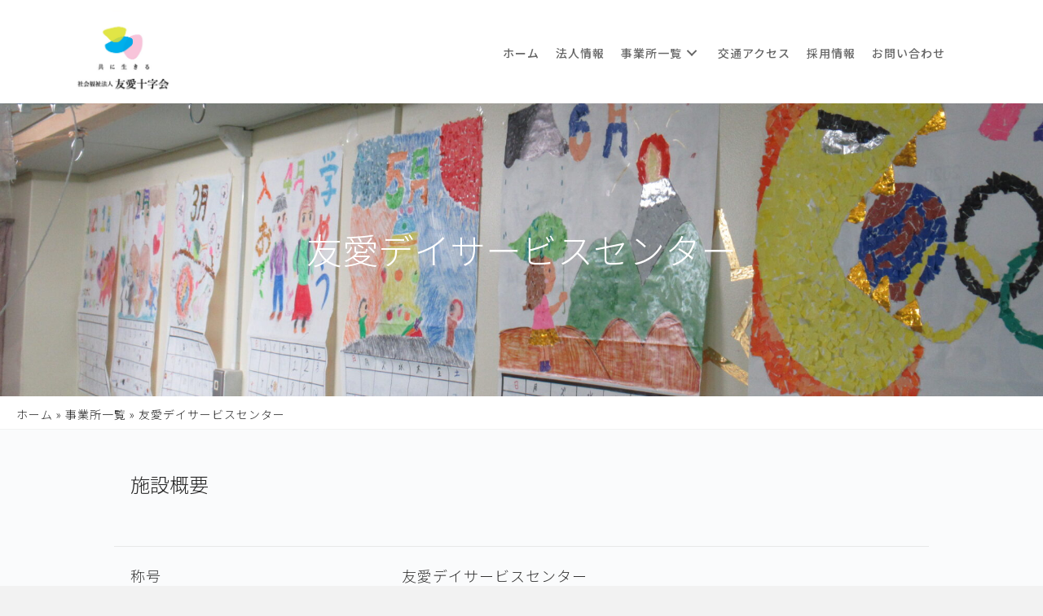

--- FILE ---
content_type: text/css
request_url: https://www.yuai.or.jp/gwp/wp-content/cache/autoptimize/css/autoptimize_single_3587c5a9755358ac361a36a85040a342.css?ver=3587c5a9755358ac361a36a85040a342
body_size: 10297
content:
.fl-builder-content *,.fl-builder-content *:before,.fl-builder-content *:after{-webkit-box-sizing:border-box;-moz-box-sizing:border-box;box-sizing:border-box}.fl-row:before,.fl-row:after,.fl-row-content:before,.fl-row-content:after,.fl-col-group:before,.fl-col-group:after,.fl-col:before,.fl-col:after,.fl-module:before,.fl-module:after,.fl-module-content:before,.fl-module-content:after{display:table;content:" "}.fl-row:after,.fl-row-content:after,.fl-col-group:after,.fl-col:after,.fl-module:after,.fl-module-content:after{clear:both}.fl-clear{clear:both}.fl-clearfix:before,.fl-clearfix:after{display:table;content:" "}.fl-clearfix:after{clear:both}.sr-only{position:absolute;width:1px;height:1px;padding:0;overflow:hidden;clip:rect(0,0,0,0);white-space:nowrap;border:0}.fl-visible-large,.fl-visible-medium,.fl-visible-mobile,.fl-col-group-equal-height .fl-col.fl-visible-large,.fl-col-group-equal-height .fl-col.fl-visible-medium,.fl-col-group-equal-height .fl-col.fl-visible-mobile{display:none}.fl-visible-desktop{display:block}.fl-col-group-equal-height .fl-col.fl-visible-desktop{display:flex}.fl-row,.fl-row-content{margin-left:auto;margin-right:auto;min-width:0}.fl-row-content-wrap{position:relative}.fl-builder-mobile .fl-row-bg-photo .fl-row-content-wrap{background-attachment:scroll}.fl-row-bg-video,.fl-row-bg-video .fl-row-content,.fl-row-bg-embed,.fl-row-bg-embed .fl-row-content{position:relative}.fl-row-bg-video .fl-bg-video,.fl-row-bg-embed .fl-bg-embed-code{bottom:0;left:0;overflow:hidden;position:absolute;right:0;top:0}.fl-row-bg-video .fl-bg-video video,.fl-row-bg-embed .fl-bg-embed-code video{bottom:0;left:0;max-width:none;position:absolute;right:0;top:0}.fl-row-bg-video .fl-bg-video video{min-width:100%;min-height:100%;width:auto;height:auto}.fl-row-bg-video .fl-bg-video iframe,.fl-row-bg-embed .fl-bg-embed-code iframe{pointer-events:none;width:100vw;height:56.25vw;max-width:none;min-height:100vh;min-width:177.77vh;position:absolute;top:50%;left:50%;transform:translate(-50%,-50%);-ms-transform:translate(-50%,-50%);-webkit-transform:translate(-50%,-50%)}.fl-bg-video-fallback{background-position:50% 50%;background-repeat:no-repeat;background-size:cover;bottom:0;left:0;position:absolute;right:0;top:0}.fl-row-bg-slideshow,.fl-row-bg-slideshow .fl-row-content{position:relative}.fl-row .fl-bg-slideshow{bottom:0;left:0;overflow:hidden;position:absolute;right:0;top:0;z-index:0}.fl-builder-edit .fl-row .fl-bg-slideshow *{bottom:0;height:auto !important;left:0;position:absolute !important;right:0;top:0}.fl-row-bg-overlay .fl-row-content-wrap:after{border-radius:inherit;content:'';display:block;position:absolute;top:0;right:0;bottom:0;left:0;z-index:0}.fl-row-bg-overlay .fl-row-content{position:relative;z-index:1}.fl-row-default-height .fl-row-content-wrap,.fl-row-custom-height .fl-row-content-wrap{display:-webkit-box;display:-webkit-flex;display:-ms-flexbox;display:flex;min-height:100vh}.fl-row-overlap-top .fl-row-content-wrap{display:-webkit-inline-box;display:-webkit-inline-flex;display:-moz-inline-box;display:-ms-inline-flexbox;display:inline-flex;width:100%}.fl-row-default-height .fl-row-content-wrap,.fl-row-custom-height .fl-row-content-wrap{min-height:0}.fl-row-default-height .fl-row-content,.fl-row-full-height .fl-row-content,.fl-row-custom-height .fl-row-content{-webkit-box-flex:1 1 auto;-moz-box-flex:1 1 auto;-webkit-flex:1 1 auto;-ms-flex:1 1 auto;flex:1 1 auto}.fl-row-default-height .fl-row-full-width.fl-row-content,.fl-row-full-height .fl-row-full-width.fl-row-content,.fl-row-custom-height .fl-row-full-width.fl-row-content{max-width:100%;width:100%}.fl-builder-ie-11 .fl-row.fl-row-full-height:not(.fl-visible-medium):not(.fl-visible-medium-mobile):not(.fl-visible-mobile),.fl-builder-ie-11 .fl-row.fl-row-custom-height:not(.fl-visible-medium):not(.fl-visible-medium-mobile):not(.fl-visible-mobile){display:flex;flex-direction:column;height:100%}.fl-builder-ie-11 .fl-row-full-height .fl-row-content-wrap,.fl-builder-ie-11 .fl-row-custom-height .fl-row-content-wrap{height:auto}.fl-builder-ie-11 .fl-row-full-height .fl-row-content,.fl-builder-ie-11 .fl-row-custom-height .fl-row-content{flex:0 0 auto;flex-basis:100%;margin:0}.fl-builder-ie-11 .fl-row-full-height.fl-row-align-top .fl-row-content,.fl-builder-ie-11 .fl-row-full-height.fl-row-align-bottom .fl-row-content,.fl-builder-ie-11 .fl-row-custom-height.fl-row-align-top .fl-row-content,.fl-builder-ie-11 .fl-row-custom-height.fl-row-align-bottom .fl-row-content{margin:0 auto}.fl-builder-ie-11 .fl-row-full-height.fl-row-align-center .fl-col-group:not(.fl-col-group-equal-height),.fl-builder-ie-11 .fl-row-custom-height.fl-row-align-center .fl-col-group:not(.fl-col-group-equal-height){display:flex;align-items:center;justify-content:center;-webkit-align-items:center;-webkit-box-align:center;-webkit-box-pack:center;-webkit-justify-content:center;-ms-flex-align:center;-ms-flex-pack:center}.fl-row-default-height.fl-row-align-center .fl-row-content-wrap,.fl-row-full-height.fl-row-align-center .fl-row-content-wrap,.fl-row-custom-height.fl-row-align-center .fl-row-content-wrap{align-items:center;justify-content:center;-webkit-align-items:center;-webkit-box-align:center;-webkit-box-pack:center;-webkit-justify-content:center;-ms-flex-align:center;-ms-flex-pack:center}.fl-row-default-height.fl-row-align-bottom .fl-row-content-wrap,.fl-row-full-height.fl-row-align-bottom .fl-row-content-wrap,.fl-row-custom-height.fl-row-align-bottom .fl-row-content-wrap{align-items:flex-end;justify-content:flex-end;-webkit-align-items:flex-end;-webkit-justify-content:flex-end;-webkit-box-align:end;-webkit-box-pack:end;-ms-flex-align:end;-ms-flex-pack:end}.fl-builder-ie-11 .fl-row-full-height.fl-row-align-bottom .fl-row-content-wrap,.fl-builder-ie-11 .fl-row-custom-height.fl-row-align-bottom .fl-row-content-wrap{justify-content:flex-start;-webkit-justify-content:flex-start}.fl-col-group-equal-height{display:flex;flex-wrap:wrap;width:100%}.fl-col-group-equal-height.fl-col-group-has-child-loading{flex-wrap:nowrap}.fl-col-group-equal-height .fl-col,.fl-col-group-equal-height .fl-col-content{display:flex;flex:1 1 auto}.fl-col-group-equal-height .fl-col-content{flex-direction:column;flex-shrink:1;min-width:1px;max-width:100%;width:100%}.fl-col-group-equal-height:before,.fl-col-group-equal-height .fl-col:before,.fl-col-group-equal-height .fl-col-content:before,.fl-col-group-equal-height:after,.fl-col-group-equal-height .fl-col:after,.fl-col-group-equal-height .fl-col-content:after{content:none}.fl-col-group-nested.fl-col-group-equal-height.fl-col-group-align-top .fl-col-content,.fl-col-group-equal-height.fl-col-group-align-top .fl-col-content{justify-content:flex-start}.fl-col-group-nested.fl-col-group-equal-height.fl-col-group-align-center .fl-col-content,.fl-col-group-equal-height.fl-col-group-align-center .fl-col-content{align-items:center;justify-content:center}.fl-col-group-nested.fl-col-group-equal-height.fl-col-group-align-bottom .fl-col-content,.fl-col-group-equal-height.fl-col-group-align-bottom .fl-col-content{justify-content:flex-end}.fl-col-group-equal-height.fl-col-group-align-center .fl-module,.fl-col-group-equal-height.fl-col-group-align-center .fl-col-group{width:100%}.fl-builder-ie-11 .fl-col-group-equal-height,.fl-builder-ie-11 .fl-col-group-equal-height .fl-col,.fl-builder-ie-11 .fl-col-group-equal-height .fl-col-content,.fl-builder-ie-11 .fl-col-group-equal-height .fl-module,.fl-col-group-equal-height.fl-col-group-align-center .fl-col-group{min-height:1px}.fl-col{float:left;min-height:1px}.fl-col-bg-overlay .fl-col-content{position:relative}.fl-col-bg-overlay .fl-col-content:after{border-radius:inherit;content:'';display:block;position:absolute;top:0;right:0;bottom:0;left:0;z-index:0}.fl-col-bg-overlay .fl-module{position:relative;z-index:2}.fl-module img{max-width:100%}.fl-builder-module-template{margin:0 auto;max-width:1100px;padding:20px}.fl-builder-content a.fl-button,.fl-builder-content a.fl-button:visited{border-radius:4px;-moz-border-radius:4px;-webkit-border-radius:4px;display:inline-block;font-size:16px;font-weight:400;line-height:18px;padding:12px 24px;text-decoration:none;text-shadow:none}.fl-builder-content .fl-button:hover{text-decoration:none}.fl-builder-content .fl-button:active{position:relative;top:1px}.fl-builder-content .fl-button-width-full .fl-button{display:block;text-align:center}.fl-builder-content .fl-button-width-custom .fl-button{display:inline-block;text-align:center;max-width:100%}.fl-builder-content .fl-button-left{text-align:left}.fl-builder-content .fl-button-center{text-align:center}.fl-builder-content .fl-button-right{text-align:right}.fl-builder-content .fl-button i{font-size:1.3em;height:auto;margin-right:8px;vertical-align:middle;width:auto}.fl-builder-content .fl-button i.fl-button-icon-after{margin-left:8px;margin-right:0}.fl-builder-content .fl-button-has-icon .fl-button-text{vertical-align:middle}.fl-icon-wrap{display:inline-block}.fl-icon{display:table-cell;vertical-align:middle}.fl-icon a{text-decoration:none}.fl-icon i{float:right;height:auto;width:auto}.fl-icon i:before{border:none !important;height:auto;width:auto}.fl-icon-text{display:table-cell;text-align:left;padding-left:15px;vertical-align:middle}.fl-icon-text-empty{display:none}.fl-icon-text *:last-child{margin:0 !important;padding:0 !important}.fl-icon-text a{text-decoration:none}.fl-icon-text span{display:block}.fl-icon-text span.mce-edit-focus{min-width:1px}.fl-photo{line-height:0;position:relative}.fl-photo-align-left{text-align:left}.fl-photo-align-center{text-align:center}.fl-photo-align-right{text-align:right}.fl-photo-content{display:inline-block;line-height:0;position:relative;max-width:100%}.fl-photo-img-svg{width:100%}.fl-photo-content img{display:inline;height:auto;max-width:100%}.fl-photo-crop-circle img{-webkit-border-radius:100%;-moz-border-radius:100%;border-radius:100%}.fl-photo-caption{font-size:13px;line-height:18px;overflow:hidden;text-overflow:ellipsis}.fl-photo-caption-below{padding-bottom:20px;padding-top:10px}.fl-photo-caption-hover{background:rgba(0,0,0,.7);bottom:0;color:#fff;left:0;opacity:0;filter:alpha(opacity=0);padding:10px 15px;position:absolute;right:0;-webkit-transition:opacity .3s ease-in;-moz-transition:opacity .3s ease-in;transition:opacity .3s ease-in}.fl-photo-content:hover .fl-photo-caption-hover{opacity:100;filter:alpha(opacity=100)}.fl-builder-pagination,.fl-builder-pagination-load-more{padding:40px 0}.fl-builder-pagination ul.page-numbers{list-style:none;margin:0;padding:0;text-align:center}.fl-builder-pagination li{display:inline-block;list-style:none;margin:0;padding:0}.fl-builder-pagination li a.page-numbers,.fl-builder-pagination li span.page-numbers{border:1px solid #e6e6e6;display:inline-block;padding:5px 10px;margin:0 0 5px}.fl-builder-pagination li a.page-numbers:hover,.fl-builder-pagination li span.current{background:#f5f5f5;text-decoration:none}.fl-slideshow,.fl-slideshow *{-webkit-box-sizing:content-box;-moz-box-sizing:content-box;box-sizing:content-box}.fl-slideshow .fl-slideshow-image img{max-width:none !important}.fl-slideshow-social{line-height:0 !important}.fl-slideshow-social *{margin:0 !important}.fl-builder-content .bx-wrapper .bx-viewport{background:0 0;border:none;box-shadow:none;-moz-box-shadow:none;-webkit-box-shadow:none;left:0}.mfp-wrap button.mfp-arrow,.mfp-wrap button.mfp-arrow:active,.mfp-wrap button.mfp-arrow:hover,.mfp-wrap button.mfp-arrow:focus{background:0 0 !important;border:none !important;outline:none;position:absolute;top:50%;box-shadow:none !important;-moz-box-shadow:none !important;-webkit-box-shadow:none !important}.mfp-wrap .mfp-close,.mfp-wrap .mfp-close:active,.mfp-wrap .mfp-close:hover,.mfp-wrap .mfp-close:focus{background:0 0 !important;border:none !important;outline:none;position:absolute;top:0;box-shadow:none !important;-moz-box-shadow:none !important;-webkit-box-shadow:none !important}.admin-bar .mfp-wrap .mfp-close,.admin-bar .mfp-wrap .mfp-close:active,.admin-bar .mfp-wrap .mfp-close:hover,.admin-bar .mfp-wrap .mfp-close:focus{top:32px!important}img.mfp-img{padding:0}.mfp-counter{display:none}.mfp-wrap .mfp-preloader.fa{font-size:30px}.fl-form-field{margin-bottom:15px}.fl-form-field input.fl-form-error{border-color:#dd6420}.fl-form-error-message{clear:both;color:#dd6420;display:none;padding-top:8px;font-size:12px;font-weight:lighter}.fl-form-button-disabled{opacity:.5}.fl-animation{opacity:0}.fl-builder-preview .fl-animation,.fl-builder-edit .fl-animation,.fl-animated{opacity:1}.fl-animated{animation-fill-mode:both;-webkit-animation-fill-mode:both}.fl-button.fl-button-icon-animation i{width:0 !important;opacity:0;-ms-filter:"alpha(opacity=0)";transition:all .2s ease-out;-webkit-transition:all .2s ease-out}.fl-button.fl-button-icon-animation:hover i{opacity:1!important;-ms-filter:"alpha(opacity=100)"}.fl-button.fl-button-icon-animation i.fl-button-icon-after{margin-left:0 !important}.fl-button.fl-button-icon-animation:hover i.fl-button-icon-after{margin-left:10px !important}.fl-button.fl-button-icon-animation i.fl-button-icon-before{margin-right:0 !important}.fl-button.fl-button-icon-animation:hover i.fl-button-icon-before{margin-right:20px !important;margin-left:-10px}.single:not(.woocommerce).single-fl-builder-template .fl-content{width:100%}.fl-builder-layer{position:absolute;top:0;left:0;right:0;bottom:0;z-index:0;pointer-events:none;overflow:hidden}.fl-builder-shape-layer{z-index:0}.fl-builder-shape-layer.fl-builder-bottom-edge-layer{z-index:1}.fl-row-bg-overlay .fl-builder-shape-layer{z-index:1}.fl-row-bg-overlay .fl-builder-shape-layer.fl-builder-bottom-edge-layer{z-index:2}.fl-row-has-layers .fl-row-content{z-index:1}.fl-row-bg-overlay .fl-row-content{z-index:2}.fl-builder-layer>*{display:block;position:absolute;top:0;left:0;width:100%}.fl-builder-layer+.fl-row-content{position:relative}.fl-builder-layer .fl-shape{fill:#aaa;stroke:none;stroke-width:0;width:100%}@supports (-webkit-touch-callout:inherit){.fl-row.fl-row-bg-parallax .fl-row-content-wrap,.fl-row.fl-row-bg-fixed .fl-row-content-wrap{background-position:center !important;background-attachment:scroll !important}}@supports (-webkit-touch-callout:none){.fl-row.fl-row-bg-fixed .fl-row-content-wrap{background-position:center !important;background-attachment:scroll !important}}.fl-row-fixed-width{max-width:1100px}.fl-row-content-wrap{margin-top:0;margin-right:0;margin-bottom:0;margin-left:0}.fl-row-content-wrap{padding-top:20px;padding-right:20px;padding-bottom:20px;padding-left:20px}.fl-col-content{margin-top:0;margin-right:0;margin-bottom:0;margin-left:0}.fl-col-content{padding-top:0;padding-right:0;padding-bottom:0;padding-left:0}.fl-module-content{margin-top:20px;margin-right:20px;margin-bottom:20px;margin-left:20px}@media (max-width:1200px){.fl-visible-desktop,.fl-visible-medium,.fl-visible-mobile,.fl-col-group-equal-height .fl-col.fl-visible-desktop,.fl-col-group-equal-height .fl-col.fl-visible-medium,.fl-col-group-equal-height .fl-col.fl-visible-mobile{display:none}.fl-visible-large{display:block}.fl-col-group-equal-height .fl-col.fl-visible-large{display:flex}}@media (max-width:992px){.fl-visible-desktop,.fl-visible-large,.fl-visible-mobile,.fl-col-group-equal-height .fl-col.fl-visible-desktop,.fl-col-group-equal-height .fl-col.fl-visible-large,.fl-col-group-equal-height .fl-col.fl-visible-mobile{display:none}.fl-visible-medium{display:block}.fl-col-group-equal-height .fl-col.fl-visible-medium{display:flex}.fl-col-group.fl-col-group-medium-reversed{display:-webkit-flex;display:flex;-webkit-flex-wrap:wrap-reverse;flex-wrap:wrap-reverse;flex-direction:row-reverse}}@media (max-width:767px){.fl-visible-desktop,.fl-visible-large,.fl-visible-medium,.fl-col-group-equal-height .fl-col.fl-visible-desktop,.fl-col-group-equal-height .fl-col.fl-visible-large,.fl-col-group-equal-height .fl-col.fl-visible-medium{display:none}.fl-visible-mobile{display:block}.fl-col-group-equal-height .fl-col.fl-visible-mobile{display:flex}.fl-row-content-wrap{background-attachment:scroll !important}.fl-row-bg-parallax .fl-row-content-wrap{background-attachment:scroll !important;background-position:center center !important}.fl-col-group.fl-col-group-equal-height>.fl-col-group-custom-width{display:-webkit-box;display:-webkit-flex;display:flex}.fl-col-group.fl-col-group-responsive-reversed{display:-webkit-flex;display:flex;-webkit-flex-wrap:wrap-reverse;flex-wrap:wrap-reverse;flex-direction:row-reverse}.fl-col-group.fl-col-group-medium-reversed:not(.fl-col-group-responsive-reversed){display:unset;display:unset;-webkit-flex-wrap:unset;flex-wrap:unset;flex-direction:unset}.fl-col-group .fl-col:not(.fl-col-small-custom-width){flex-basis:100%}.fl-col{clear:both;float:none;margin-left:auto;margin-right:auto;width:auto !important}.fl-col-small:not(.fl-col-small-full-width){max-width:400px}.fl-block-col-resize{display:none}.fl-row[data-node] .fl-row-content-wrap{margin:0;padding-left:0;padding-right:0}.fl-row[data-node] .fl-bg-video,.fl-row[data-node] .fl-bg-slideshow{left:0;right:0}.fl-col[data-node] .fl-col-content{margin:0;padding-left:0;padding-right:0}}.page .fl-post-header,.single-fl-builder-template .fl-post-header{display:none}.fl-node-620db67f1f306.fl-row-full-height>.fl-row-content-wrap,.fl-node-620db67f1f306.fl-row-custom-height>.fl-row-content-wrap{display:-webkit-box;display:-webkit-flex;display:-ms-flexbox;display:flex}.fl-node-620db67f1f306.fl-row-full-height>.fl-row-content-wrap{min-height:100vh}.fl-node-620db67f1f306.fl-row-custom-height>.fl-row-content-wrap{min-height:0}.fl-builder-edit .fl-node-620db67f1f306.fl-row-full-height>.fl-row-content-wrap{min-height:calc( 100vh - 48px )}@media all and (device-width:768px) and (device-height:1024px) and (orientation:portrait){.fl-node-620db67f1f306.fl-row-full-height>.fl-row-content-wrap{min-height:1024px}}@media all and (device-width:1024px) and (device-height:768px) and (orientation:landscape){.fl-node-620db67f1f306.fl-row-full-height>.fl-row-content-wrap{min-height:768px}}@media screen and (device-aspect-ratio:40/71){.fl-node-620db67f1f306.fl-row-full-height>.fl-row-content-wrap{min-height:500px}}.fl-node-620db67f1f306>.fl-row-content-wrap{background-color:#efefef;background-image:url(https://www.yuai.or.jp/gwp/wp-content/uploads/2022/04/post_1265.jpg);background-repeat:no-repeat;background-position:0 50%;background-attachment:scroll;background-size:cover;border-style:none;border-width:0;background-clip:border-box;border-color:rgba(0,0,0,.15)}.fl-node-620db67f1f306.fl-row-custom-height>.fl-row-content-wrap{min-height:50vh}@media(max-width:992px){.fl-node-620db67f1f306.fl-row-custom-height>.fl-row-content-wrap{min-height:50vh}}@media(max-width:767px){.fl-node-620db67f1f306.fl-row-custom-height>.fl-row-content-wrap{min-height:40vh}}.fl-node-620db67f1f306>.fl-row-content-wrap{padding-right:0;padding-left:0}.fl-node-620c5a925e1dc>.fl-row-content-wrap{border-style:solid;border-width:0;background-clip:border-box;border-color:#f2f2f2;border-bottom-width:1px}.fl-node-620c5a925e1dc>.fl-row-content-wrap{padding-top:0;padding-right:0;padding-bottom:0;padding-left:0}.fl-node-622ab0380427d>.fl-row-content-wrap{background-color:#fafbfc}.fl-node-622ab0380427d .fl-row-content{max-width:1000px}.fl-node-622ab0380427d>.fl-row-content-wrap{padding-top:40px;padding-bottom:40px}@media (max-width:992px){.fl-node-622ab0380427d.fl-row>.fl-row-content-wrap{padding-top:40px;padding-right:20px;padding-bottom:40px;padding-left:20px}}.fl-node-620c5a925e1df>.fl-row-content-wrap{background-color:#fafbfc}.fl-node-620c5a925e1df .fl-row-content{max-width:1000px}.fl-node-620c5a925e1df>.fl-row-content-wrap{margin-top:-1%}.fl-node-620c5a925e1df>.fl-row-content-wrap{padding-top:40px;padding-bottom:40px}@media (max-width:992px){.fl-node-620c5a925e1df.fl-row>.fl-row-content-wrap{padding-top:40px;padding-bottom:40px}}@media (max-width:767px){.fl-node-620c5a925e1df.fl-row>.fl-row-content-wrap{padding-top:40px;padding-bottom:40px}}.fl-animated.fl-slide-in-up{animation:fl-slide-in-up 1s ease;-webkit-animation:fl-slide-in-up 1s ease}@-webkit-keyframes fl-slide-in-up{from{-webkit-transform:translate3d(0,50%,0);transform:translate3d(0,50%,0);visibility:visible}to{-webkit-transform:translate3d(0,0,0);transform:translate3d(0,0,0)}}@keyframes fl-slide-in-up{from{-webkit-transform:translate3d(0,50%,0);transform:translate3d(0,50%,0);visibility:visible}to{-webkit-transform:translate3d(0,0,0);transform:translate3d(0,0,0)}}.fl-node-620c5a925e236>.fl-row-content-wrap{background-color:#fafbfc}.fl-node-620c5a925e236 .fl-row-content{max-width:882px}.fl-node-620c5a925e236>.fl-row-content-wrap{padding-top:40px;padding-bottom:40px}@media (max-width:992px){.fl-node-620c5a925e236.fl-row>.fl-row-content-wrap{padding-top:40px;padding-bottom:40px}}@media (max-width:767px){.fl-node-620c5a925e236.fl-row>.fl-row-content-wrap{padding-top:40px;padding-bottom:40px}}.fl-node-3z4v1d2o7yab>.fl-row-content-wrap{background-color:#fafbfc}.fl-node-3z4v1d2o7yab .fl-row-content{max-width:1000px}.fl-node-3z4v1d2o7yab>.fl-row-content-wrap{padding-top:40px;padding-bottom:40px}@media (max-width:992px){.fl-node-3z4v1d2o7yab.fl-row>.fl-row-content-wrap{padding-top:40px;padding-bottom:40px}}@media (max-width:767px){.fl-node-3z4v1d2o7yab.fl-row>.fl-row-content-wrap{padding-top:40px;padding-bottom:40px}}.fl-node-63f891480630f>.fl-row-content-wrap{border-top-width:1px;border-right-width:0;border-bottom-width:1px;border-left-width:0}.fl-node-620db67f1f304{width:100%}.fl-node-61de7b3e5009e{width:100%}.fl-node-622ab03804251{width:100%}.fl-node-622ab03804251>.fl-col-content{margin-top:0;margin-bottom:5%}.fl-node-622ab0380427b{width:100%}.fl-node-622ab03804253{width:33.3%}.fl-node-622ab03804254{width:66.7%}.fl-node-622ab0380425f{width:100%}.fl-node-622ab03804257{width:33.3%}.fl-node-622ab03804258{width:66.7%}.fl-node-622ab0380425b{width:64.54%}@media(max-width:767px){.fl-builder-content .fl-node-622ab0380425b{width:82% !important;max-width:none;clear:none;float:left}}.fl-node-622ab0380425c{width:35.46%}@media(max-width:767px){.fl-builder-content .fl-node-622ab0380425c{width:8% !important;max-width:none;clear:none;float:left}}.fl-node-622ab03804261{width:100%}.fl-node-622ab03804263{width:33.3%}.fl-node-622ab03804264{width:66.7%}.fl-node-622ab03804267{width:100%}.fl-node-622ab03804269{width:33.3%}.fl-node-622ab0380426a{width:66.7%}.fl-node-622ab0380426d{width:100%}.fl-node-622ab0380426f{width:33.3%}.fl-node-622ab03804270{width:66.7%}.fl-node-622ab03804273{width:100%}.fl-node-620c5a925e239{width:100%}.fl-node-620c5a925e239>.fl-col-content{margin-top:0;margin-bottom:5%}@media (max-width:992px){.fl-node-620c5a925e239.fl-col>.fl-col-content{margin-top:0;margin-bottom:5%}}@media (max-width:767px){.fl-node-620c5a925e239.fl-col>.fl-col-content{margin-top:0;margin-bottom:5%}}.fl-node-62b549dbb9e81{width:50%}.fl-node-62b5491c7988a{width:50%}.fl-node-r9u5gpf7w13e{width:100%}.fl-node-r9u5gpf7w13e>.fl-col-content{margin-top:0;margin-bottom:5%}@media (max-width:992px){.fl-node-r9u5gpf7w13e.fl-col>.fl-col-content{margin-top:0;margin-bottom:5%}}@media (max-width:767px){.fl-node-r9u5gpf7w13e.fl-col>.fl-col-content{margin-top:0;margin-bottom:5%}}.fl-node-s7hk25qrd8pi{width:100%}.fl-node-63f8914806312{width:66.66%}.fl-node-63f8914806313{width:33.33%}.fl-module-heading .fl-heading{padding:0 !important;margin:0 !important}.fl-row .fl-col .fl-node-620db67f1f305 h1.fl-heading a,.fl-row .fl-col .fl-node-620db67f1f305 h1.fl-heading .fl-heading-text,.fl-row .fl-col .fl-node-620db67f1f305 h1.fl-heading .fl-heading-text *,.fl-node-620db67f1f305 h1.fl-heading .fl-heading-text{color:#fff}.fl-node-620db67f1f305.fl-module-heading .fl-heading{font-family:"Noto Sans JP",sans-serif;font-weight:300;font-size:44px;text-align:center}.pp-breadcrumbs{font-family:inherit !important;font-size:inherit !important}.pp-breadcrumbs a,.pp-breadcrumbs span{display:inline-block}.pp-breadcrumbs a span{padding:0 !important;border:0 !important;box-shadow:none !important;border-radius:0 !important;margin:0 !important;background-color:transparent !important}.pp-breadcrumbs p{margin-bottom:0}.pp-breadcrumbs .rank-math-breadcrumb .separator{margin:0 5px}.pp-breadcrumbs .breadcrumb>li+li:before{display:none}.fl-node-61de7b3e5009f .pp-breadcrumbs,.fl-node-61de7b3e5009f .pp-breadcrumbs span.separator{color:#272727}.fl-node-61de7b3e5009f .pp-breadcrumbs a,.fl-node-61de7b3e5009f .pp-breadcrumbs span.breadcrumb_last,.fl-node-61de7b3e5009f .pp-breadcrumbs span.last,.fl-node-61de7b3e5009f .pp-breadcrumbs span.current-item{color:#272727}.fl-node-61de7b3e5009f .pp-breadcrumbs{text-align:left}.fl-node-61de7b3e5009f .pp-breadcrumbs a,.fl-node-61de7b3e5009f .pp-breadcrumbs span:not(.separator){font-weight:200;font-size:14px}.fl-node-61de7b3e5009f>.fl-module-content{margin-top:5px;margin-bottom:5px}.fl-node-622ab03804252>.fl-module-content{margin-top:10px;margin-bottom:10px}.fl-node-622ab0380427c .fl-separator{border-top-width:1px;border-top-style:solid;border-top-color:#e8e8e8;max-width:100%;margin:auto}.fl-node-622ab0380427c>.fl-module-content{margin-top:0;margin-right:0;margin-bottom:0;margin-left:0}@media (max-width:992px){.fl-node-622ab0380427c.fl-module>.fl-module-content{margin-top:0;margin-right:0;margin-bottom:0;margin-left:0}}@media (max-width:767px){.fl-node-622ab0380427c.fl-module>.fl-module-content{margin-top:0;margin-right:0;margin-bottom:0;margin-left:0}}.fl-builder-content .fl-rich-text strong{font-weight:700}.fl-builder-content .fl-node-622ab03804255 .fl-module-content .fl-rich-text,.fl-builder-content .fl-node-622ab03804255 .fl-module-content .fl-rich-text *{color:#333}.fl-builder-content .fl-node-622ab03804255 .fl-rich-text,.fl-builder-content .fl-node-622ab03804255 .fl-rich-text *:not(b,strong){font-weight:400}@media (max-width:767px){.fl-node-622ab03804255.fl-module>.fl-module-content{margin-bottom:0}}.fl-builder-content .fl-node-620c5a925e1f9 .fl-module-content .fl-rich-text,.fl-builder-content .fl-node-620c5a925e1f9 .fl-module-content .fl-rich-text *{color:#333}@media (max-width:767px){.fl-node-620c5a925e1f9.fl-module>.fl-module-content{margin-top:0}}.fl-node-622ab03804260 .fl-separator{border-top-width:1px;border-top-style:solid;border-top-color:#e8e8e8;max-width:100%;margin:auto}.fl-node-622ab03804260>.fl-module-content{margin-top:0;margin-right:0;margin-bottom:0;margin-left:0}@media (max-width:992px){.fl-node-622ab03804260.fl-module>.fl-module-content{margin-top:0;margin-right:0;margin-bottom:0;margin-left:0}}@media (max-width:767px){.fl-node-622ab03804260.fl-module>.fl-module-content{margin-top:0;margin-right:0;margin-bottom:0;margin-left:0}}.fl-builder-content .fl-node-622ab03804259 .fl-module-content .fl-rich-text,.fl-builder-content .fl-node-622ab03804259 .fl-module-content .fl-rich-text *{color:#333}.fl-builder-content .fl-node-622ab03804259 .fl-rich-text,.fl-builder-content .fl-node-622ab03804259 .fl-rich-text *:not(b,strong){font-weight:400}@media (max-width:767px){.fl-node-622ab03804259.fl-module>.fl-module-content{margin-bottom:0}}.fl-builder-content .fl-node-622ab0380425d .fl-module-content .fl-rich-text,.fl-builder-content .fl-node-622ab0380425d .fl-module-content .fl-rich-text *{color:#333}@media (max-width:767px){.fl-node-622ab0380425d.fl-module>.fl-module-content{margin-top:0}}@media (max-width:767px){.fl-module-icon{text-align:center}}.fl-node-622ab0380425e .fl-icon i,.fl-node-622ab0380425e .fl-icon i:before{color:#2f528f}.fl-node-622ab0380425e .fl-icon i:hover,.fl-node-622ab0380425e .fl-icon i:hover:before,.fl-node-622ab0380425e .fl-icon a:hover i,.fl-node-622ab0380425e .fl-icon a:hover i:before{color:#606060}.fl-node-622ab0380425e .fl-icon i,.fl-node-622ab0380425e .fl-icon i:before{font-size:30px}.fl-node-622ab0380425e .fl-icon-wrap .fl-icon-text{height:52.5px}.fl-node-622ab0380425e.fl-module-icon{text-align:left}@media(max-width:1200px){.fl-node-622ab0380425e .fl-icon-wrap .fl-icon-text{height:52.5px}}@media(max-width:992px){.fl-node-622ab0380425e .fl-icon-wrap .fl-icon-text{height:52.5px}}@media(max-width:767px){.fl-node-622ab0380425e .fl-icon-wrap .fl-icon-text{height:52.5px}}.fl-node-622ab03804262 .fl-separator{border-top-width:1px;border-top-style:solid;border-top-color:#e8e8e8;max-width:100%;margin:auto}.fl-node-622ab03804262>.fl-module-content{margin-top:0;margin-right:0;margin-bottom:0;margin-left:0}@media (max-width:992px){.fl-node-622ab03804262.fl-module>.fl-module-content{margin-top:0;margin-right:0;margin-bottom:0;margin-left:0}}@media (max-width:767px){.fl-node-622ab03804262.fl-module>.fl-module-content{margin-top:0;margin-right:0;margin-bottom:0;margin-left:0}}.fl-builder-content .fl-node-622ab03804265 .fl-module-content .fl-rich-text,.fl-builder-content .fl-node-622ab03804265 .fl-module-content .fl-rich-text *{color:#333}.fl-builder-content .fl-node-622ab03804265 .fl-rich-text,.fl-builder-content .fl-node-622ab03804265 .fl-rich-text *:not(b,strong){font-weight:400}@media (max-width:767px){.fl-node-622ab03804265.fl-module>.fl-module-content{margin-bottom:0}}.fl-builder-content .fl-node-620c5a925e207 .fl-module-content .fl-rich-text,.fl-builder-content .fl-node-620c5a925e207 .fl-module-content .fl-rich-text *{color:#333}@media (max-width:767px){.fl-node-620c5a925e207.fl-module>.fl-module-content{margin-top:0}}.fl-node-622ab03804268 .fl-separator{border-top-width:1px;border-top-style:solid;border-top-color:#e8e8e8;max-width:100%;margin:auto}.fl-node-622ab03804268>.fl-module-content{margin-top:0;margin-right:0;margin-bottom:0;margin-left:0}@media (max-width:992px){.fl-node-622ab03804268.fl-module>.fl-module-content{margin-top:0;margin-right:0;margin-bottom:0;margin-left:0}}@media (max-width:767px){.fl-node-622ab03804268.fl-module>.fl-module-content{margin-top:0;margin-right:0;margin-bottom:0;margin-left:0}}.fl-builder-content .fl-node-622ab0380426b .fl-module-content .fl-rich-text,.fl-builder-content .fl-node-622ab0380426b .fl-module-content .fl-rich-text *{color:#333}.fl-builder-content .fl-node-622ab0380426b .fl-rich-text,.fl-builder-content .fl-node-622ab0380426b .fl-rich-text *:not(b,strong){font-weight:400}@media (max-width:767px){.fl-node-622ab0380426b.fl-module>.fl-module-content{margin-bottom:0}}.fl-builder-content .fl-node-620c5a925e20d .fl-module-content .fl-rich-text,.fl-builder-content .fl-node-620c5a925e20d .fl-module-content .fl-rich-text *{color:#333}@media (max-width:767px){.fl-node-620c5a925e20d.fl-module>.fl-module-content{margin-top:0}}.fl-node-622ab0380426e .fl-separator{border-top-width:1px;border-top-style:solid;border-top-color:#e8e8e8;max-width:100%;margin:auto}.fl-node-622ab0380426e>.fl-module-content{margin-top:0;margin-right:0;margin-bottom:0;margin-left:0}@media (max-width:992px){.fl-node-622ab0380426e.fl-module>.fl-module-content{margin-top:0;margin-right:0;margin-bottom:0;margin-left:0}}@media (max-width:767px){.fl-node-622ab0380426e.fl-module>.fl-module-content{margin-top:0;margin-right:0;margin-bottom:0;margin-left:0}}.fl-builder-content .fl-node-622ab03804271 .fl-module-content .fl-rich-text,.fl-builder-content .fl-node-622ab03804271 .fl-module-content .fl-rich-text *{color:#333}.fl-builder-content .fl-node-622ab03804271 .fl-rich-text,.fl-builder-content .fl-node-622ab03804271 .fl-rich-text *:not(b,strong){font-weight:400}@media (max-width:767px){.fl-node-622ab03804271.fl-module>.fl-module-content{margin-bottom:0}}.fl-builder-content .fl-node-620c5a925e213 .fl-module-content .fl-rich-text,.fl-builder-content .fl-node-620c5a925e213 .fl-module-content .fl-rich-text *{color:#333}@media (max-width:767px){.fl-node-620c5a925e213.fl-module>.fl-module-content{margin-top:0}}.fl-node-622ab03804274 .fl-separator{border-top-width:1px;border-top-style:solid;border-top-color:#e8e8e8;max-width:100%;margin:auto}.fl-node-622ab03804274>.fl-module-content{margin-top:0;margin-right:0;margin-bottom:0;margin-left:0}@media (max-width:992px){.fl-node-622ab03804274.fl-module>.fl-module-content{margin-top:0;margin-right:0;margin-bottom:0;margin-left:0}}@media (max-width:767px){.fl-node-622ab03804274.fl-module>.fl-module-content{margin-top:0;margin-right:0;margin-bottom:0;margin-left:0}}.fl-builder-content .fl-node-620c5a925e231 .fl-module-content .fl-rich-text,.fl-builder-content .fl-node-620c5a925e231 .fl-module-content .fl-rich-text *{color:#333}.fl-builder-content .fl-node-620c5a925e231 .fl-rich-text,.fl-builder-content .fl-node-620c5a925e231 .fl-rich-text *:not(b,strong){font-weight:400}@media (max-width:767px){.fl-node-620c5a925e231.fl-module>.fl-module-content{margin-bottom:0}}img.mfp-img{padding-bottom:40px !important}@media (max-width:767px){.fl-photo-content{width:100%}}.fl-node-62b549dbb9d7a .fl-photo{text-align:center}.fl-node-62b5491c797a3 .fl-photo{text-align:center}.fl-node-630857ee12e42 .fl-icon i,.fl-node-630857ee12e42 .fl-icon i:before{color:#000}.fl-node-630857ee12e42 .fl-icon i,.fl-node-630857ee12e42 .fl-icon i:before{font-size:30px}.fl-node-630857ee12e42 .fl-icon-wrap .fl-icon-text{height:52.5px}.fl-node-630857ee12e42.fl-module-icon{text-align:center}@media(max-width:1200px){.fl-node-630857ee12e42 .fl-icon-wrap .fl-icon-text{height:52.5px}}@media(max-width:992px){.fl-node-630857ee12e42 .fl-icon-wrap .fl-icon-text{height:52.5px}}@media(max-width:767px){.fl-node-630857ee12e42 .fl-icon-wrap .fl-icon-text{height:52.5px}}.fl-node-57g86c2yh4jn.fl-module-heading .fl-heading{font-size:30px}.fl-node-57g86c2yh4jn>.fl-module-content{margin-top:10px;margin-bottom:10px}.clearfix:before,.clearfix:after{content:"";display:table}.clearfix:after{clear:both}.pp-posts-wrapper .sr-only{position:absolute !important;height:1px !important;width:1px !important;margin:0 !important;padding:0 !important;clip:rect(1px 1px 1px 1px);clip:rect(1px,1px,1px,1px);clip-path:polygon(0px 0px,0px 0px,0px 0px);-webkit-clip-path:polygon(0px 0px,0px 0px,0px 0px);overflow:hidden !important;border:0 !important;box-shadow:none !important}.pp-posts-loader{display:none;text-align:center}.pp-posts-wrapper{position:relative}.pp-content-post-grid #infscr-loading{position:absolute;bottom:-10px}.pp-content-post-grid.pp-is-filtering:before{content:"";display:block;position:absolute;top:0;left:0;width:100%;height:100%;z-index:20}.pp-content-post-grid.pp-is-filtering:after{content:"";position:relative;z-index:21;opacity:1;visibility:visible;text-align:center;left:50%;top:50px;width:50px;height:50px;background-size:50px;background-repeat:no-repeat}.rtl .pp-content-post-grid.pp-is-filtering:after{left:auto;right:50%}.pp-content-post-grid.pp-is-filtering .pp-content-post{opacity:.5}.pp-post-filters-wrapper{position:relative}.pp-post-filters-toggle{display:none;padding:10px 15px;cursor:pointer;margin-bottom:10px}.pp-post-filters-toggle:after{content:"+";float:right;font-size:18px;font-weight:700;line-height:1}.pp-post-filters-toggle.pp-post-filters-open:after{content:"-"}.pp-post-filters-wrapper.pp-filter-mobile{display:none}.pp-post-filters-wrapper .pp-close-icon{background:#ddd;padding:3px 8px;position:absolute;top:-35px;right:0;cursor:pointer;display:none}.pp-post-filters-wrapper.pp-filter-mobile .pp-close-icon{display:block}.pp-filter-title-mobile{display:none;font-size:18px;padding:5px 20px;border:2px solid #222;margin-bottom:20px;color:#333;cursor:pointer}.pp-post-filters{padding-left:0;text-align:left;margin-bottom:30px}.pp-post-filters li{display:inline-block;margin-right:10px;cursor:pointer;padding:8px 10px;color:#000;-webkit-transition:all .2s ease-in;-moz-transition:all .2s ease-in;-ms-transition:all .2s ease-in;-o-transition:all .2s ease-in;transition:all .2s ease-in}.pp-post-filters li:hover{-webkit-transition:all .2s ease-in;-moz-transition:all .2s ease-in;-ms-transition:all .2s ease-in;-o-transition:all .2s ease-in;transition:all .2s ease-in}.pp-content-post a{border:none}.pp-content-post a,.pp-content-post .pp-post-content,.pp-content-post .pp-post-meta{transition:color .3s ease-in-out}.pp-content-post-carousel .owl-carousel{overflow:hidden}.pp-content-post-carousel .owl-carousel .owl-stage-outer{overflow:initial}.pp-content-grid-post .pp-content-category-list,.pp-content-carousel-post .pp-content-category-list{margin-top:15px;padding-top:10px;border-top:1px solid #eee;position:relative;z-index:2}.pp-content-grid-post .pp-content-grid-more,.pp-content-carousel-post .pp-content-carousel-more{display:inline-block}.pp-content-post .pp-post-title a,.pp-content-post .pp-more-link-button{text-decoration:none}.pp-content-post .pp-post-title-divider{display:inline-block;height:2px;width:50px;margin-bottom:7px}.pp-content-grid-image>a,.pp-content-carousel-image>a{display:block}.pp-content-post .pp-post-image{position:relative}.pp-content-post .pp-post-image .pp-post-featured-img a{display:block}.pp-content-post.pp-grid-style-9 .pp-post-image a{width:100%;height:100%}.pp-content-post .pp-post-image .fl-photo-content{display:block}.pp-content-post .pp-post-image .pp-content-category-list{position:absolute;top:0;margin-top:0;background:#000;color:#fff;text-decoration:none;border-top:0;padding:10px;z-index:1}.pp-content-post .pp-post-image .pp-content-category-list a{color:#fff}.pp-content-post .pp-post-image .pp-post-title{position:absolute;bottom:0;width:100%;padding:15px}.pp-content-post.pp-grid-style-4 .pp-post-image{overflow:hidden}.pp-content-post.pp-grid-style-4 .pp-post-image img{-moz-transition:all .3s;-webkit-transition:all .3s;transition:all .3s}.pp-content-post.pp-grid-style-4:hover .pp-post-image img{-moz-transform:scale(1.1,1.1);-webkit-transform:scale(1.1,1.1);transform:scale(1.1,1.1)}.pp-content-post.pp-grid-style-5 .pp-content-post-date{float:left;text-align:center;width:38px}.pp-content-post.pp-grid-style-5 .pp-content-post-date span.pp-post-day{display:block;padding:5px 0;font-size:15px}.pp-content-post.pp-grid-style-5 .pp-content-post-date span.pp-post-month{display:block;padding:5px 0;font-size:13px}.pp-content-post.pp-grid-style-5 .pp-content-post-data{margin-left:20px;float:left;width:70%;text-align:left}.pp-content-post.pp-grid-style-6 .pp-post-image{text-align:center}.pp-content-post.pp-grid-style-6 .pp-post-image .pp-content-post-date{display:block;margin:0 auto;padding:10px;border-radius:100%;width:60px;height:60px;margin-top:-30px;text-transform:uppercase;font-size:14px;line-height:1.5;position:relative}.pp-content-post.pp-grid-style-6 .pp-post-image .pp-content-post-date span{display:block}.pp-content-post.pp-grid-style-7 .pp-content-body{max-width:90%;margin:0 auto;margin-top:-10%;position:relative;-webkit-transition:background-color .3s ease-in;-moz-transition:background-color .3s ease-in;-ms-transition:background-color .3s ease-in;-o-transition:background-color .3s ease-in;transition:background-color .3s ease-in}.pp-content-post.pp-grid-style-7:hover .pp-content-body{-webkit-transition:background-color .3s ease-in;-moz-transition:background-color .3s ease-in;-ms-transition:background-color .3s ease-in;-o-transition:background-color .3s ease-in;transition:background-color .3s ease-in}.pp-content-post.pp-grid-style-7 .pp-content-post-meta{border-bottom:1px solid #eee;margin-bottom:10px}.pp-content-post-grid.pp-content-alternate .pp-content-post .pp-content-alternate-wrap{display:flex}.pp-content-post-grid.pp-content-alternate .pp-content-post.pp-post-2n .pp-content-alternate-wrap{flex-direction:row-reverse}.pp-content-post-grid.pp-content-alternate .pp-content-post .pp-content-alternate-wrap .pp-content-grid-image,.pp-content-post-grid.pp-content-alternate .pp-content-post .pp-content-alternate-wrap .pp-content-grid-inner{width:50%;overflow:hidden}.pp-content-post-grid.pp-content-alternate .pp-content-post .pp-content-alternate-wrap .pp-content-grid-image *:not(.pp-post-meta){height:100% !important}.pp-content-post-grid.pp-content-alternate .pp-content-post .pp-content-alternate-wrap .pp-content-grid-image img{object-fit:cover}.pp-content-post{overflow:hidden}.pp-content-post,.pp-content-post:hover{-webkit-transition:background-color .3s ease-in-out;-moz-transition:background-color .3s ease-in-out;-ms-transition:background-color .3s ease-in-out;-o-transition:background-color .3s ease-in-out;transition:background-color .3s ease-in-out}.pp-content-post-grid{margin:0 auto;position:relative}.pp-content-grid-image img{height:auto !important;width:100% !important}.pp-post-featured-img img{-webkit-transition-duration:.3s;-moz-transition-duration:.3s;-ms-transition-duration:.3s;-o-transition-duration:.3s;transition-duration:.3s}.pp-content-grid-content p:last-of-type{margin-bottom:0;padding-bottom:0}.pp-content-grid-title,.pp-content-carousel-title{margin:0;padding:0}.pp-content-post-meta{font-size:14px;padding-bottom:10px;position:relative;z-index:2}.pp-content-grid #infscr-loading{bottom:0;left:0;right:0;padding:40px 0;position:absolute;text-align:center;width:100%}.pp-content-post .pp-more-link-button,.pp-content-post .pp-add-to-cart a{display:inline-table;text-align:center;-webkit-transition:all .2s ease-in;-moz-transition:all .2s ease-in;-ms-transition:all .2s ease-in;-o-transition:all .2s ease-in;transition:all .2s ease-in}.pp-content-grid-pagination ul.page-numbers{display:inline-block}.pp-content-grid-pagination li{text-align:center}.pp-content-post .pp-more-link-button:hover,.pp-content-grid-pagination li a.page-numbers:hover,.pp-content-post .pp-add-to-cart a{-webkit-transition:all .2s ease-in;-moz-transition:all .2s ease-in;-ms-transition:all .2s ease-in;-o-transition:all .2s ease-in;transition:all .2s ease-in}.pp-content-grid-pagination li a.page-numbers{-webkit-transition:all .2s ease-in;-moz-transition:all .2s ease-in;-ms-transition:all .2s ease-in;-o-transition:all .2s ease-in;transition:all .2s ease-in}.pp-content-grid-pagination li .page-numbers{min-width:35px !important;display:block !important}.pp-content-grid-pagination li .page-numbers:last-child{margin-right:0}.pp-content-grid-load-more a{display:inline-block}.pp-content-grid-load-more a.disabled{opacity:.8;pointer-events:none}.pp-content-grid-load-more a .pp-grid-loader-icon{display:none}.pp-content-grid-load-more a .pp-grid-loader-icon img{height:18px;margin-left:3px}.pp-content-grid-load-more a.loading .pp-grid-loader-icon{display:inline}.pp-content-grid-loader{margin-top:10px}.pp-content-grid-loader .pp-grid-loader-text{color:#999}.pp-content-grid-loader .pp-grid-loader-icon img{height:18px}.pp-content-post a.pp-post-link{display:block;width:100%;height:100%;position:absolute;top:0;left:0;z-index:1}.pp-post-feed-post{border-bottom:1px solid #e6e6e6;margin-bottom:40px;padding-bottom:40px}.pp-post-feed-post:last-child{border-bottom:none;margin-bottom:0;padding-bottom:0}.pp-post-feed-header{margin-bottom:25px}.pp-post-feed-header a{text-decoration:none}body h2.pp-post-feed-title{margin:0 0 10px;padding:0}body .pp-post-feed-meta{font-size:14px}.pp-post-feed-meta .fl-sep{margin:0 3px}.pp-post-feed-image{margin-bottom:25px}.pp-post-feed-image img{height:auto !important;width:100% !important}.pp-post-feed-image-beside .pp-post-feed-image{float:left;width:33%}.pp-post-feed-image-beside.pp-post-feed-has-image .pp-post-feed-content{margin-left:37%}.pp-post-feed-content a{text-decoration:none}.pp-post-feed-content p:last-of-type{margin-bottom:0;padding-bottom:0}.pp-post-feed-more{margin-top:15px;display:inline-block}.pp-post-feed #infscr-loading{padding:40px 0;text-align:center;width:100%}.pp-content-grid-empty{border:1px dashed #ccc;font-size:16px;padding:20px;text-align:center}.pp-post-carousel-navigation{position:absolute;top:50%;left:0;right:0;z-index:20;margin-top:-16px}.pp-post-carousel-navigation a{position:absolute;display:inline-block}.pp-post-carousel-navigation a a{display:none}.pp-post-carousel-navigation a:hover{opacity:1}.pp-post-carousel-navigation .carousel-prev{left:0}.pp-post-carousel-navigation .carousel-next{right:0}.pp-post-carousel-navigation .fl-post-carousel-svg-container{position:relative;width:32px;height:32px}.pp-content-carousel-image img{height:auto}.pp-content-post-carousel .owl-theme .owl-dots{margin-top:10px}.pp-content-post-carousel .owl-theme .owl-controls .owl-page span{margin:5px}.pp-content-post-carousel{position:relative}.pp-content-post-carousel .owl-theme .owl-controls .owl-buttons div,.pp-content-post-carousel .owl-nav button{position:absolute;top:40%;line-height:0;margin:0;padding:0;font-size:20px;background-image:none !important;z-index:1;display:inline-flex;align-items:center;justify-content:center}.pp-content-post-carousel .owl-nav button{border:none}.pp-content-post-carousel .owl-nav button svg{height:1em}.pp-content-post-carousel .owl-theme .owl-controls .owl-buttons div.owl-prev,.pp-content-post-carousel .owl-nav button.owl-prev{left:-15px}.pp-content-post-carousel .owl-theme .owl-controls .owl-buttons div.owl-next,.pp-content-post-carousel .owl-nav button.owl-next{right:-15px}.pp-content-post-carousel .owl-theme .owl-dots .owl-dot{top:0}.pp-content-post .star-rating{margin-left:auto;margin-right:auto;-webkit-font-smoothing:antialiased;-moz-osx-font-smoothing:grayscale;float:right;overflow:hidden;position:relative;height:15px;line-height:1;font-size:15px;width:80px;font-family:star;display:block;float:none}.pp-content-post .star-rating:before{content:"\73\73\73\73\73";color:#d3ced2;float:left;top:0;left:0;position:absolute}.pp-content-post .star-rating span{overflow:hidden;float:left;top:0;left:0;position:absolute;padding-top:15px}.pp-content-post .star-rating span:before{content:"\53\53\53\53\53";top:0;position:absolute;left:0;color:#000}.pp-content-post .pp-product-price ins{text-decoration:none}.pp-content-post.pp-grid-style-6 .star-rating{margin:0 auto !important}.pp-content-post.pp-grid-style-9{position:relative;overflow:hidden;height:270px}.pp-content-post.pp-grid-style-9 .pp-content-grid-image{height:100%}.pp-content-post.pp-grid-style-9 .pp-post-featured-img{background-repeat:no-repeat;background-position:center center;background-size:cover;height:100%;position:relative;overflow:hidden;margin:0;-webkit-transition:all .5s ease;-moz-transition:all .5s ease;-ms-transition:all .5s ease;-o-transition:all .5s ease;transition:all .5s ease}.pp-content-post.pp-grid-style-9:hover .pp-post-featured-img{-webkit-transform:scale(1.1);-moz-transform:scale(1.1);-o-transform:scale(1.1);-ms-transform:scale(1.1);-ms-filter:"progid:DXImageTransform.Microsoft.Matrix(M11=1.1, M12=0, M21=0, M22=1.1, SizingMethod='auto expand')";filter:progid:DXImageTransform.Microsoft.Matrix(M11=1.1, M12=0, M21=0, M22=1.1, SizingMethod='auto expand');transform:scale(1.1)}.pp-content-post.pp-grid-style-9 .pp-post-featured-img a:last-child:before{content:"";display:block;height:70%;width:100%;position:absolute;bottom:0;z-index:1;background:-moz-linear-gradient(top,rgba(0,0,0,0) 40%,rgba(0,0,0,.7) 100%);background:-webkit-gradient(linear,left top,left bottom,color-stop(40%,rgba(0,0,0,0)),color-stop(100%,rgba(0,0,0,.7)));background:-webkit-linear-gradient(top,rgba(0,0,0,0) 40%,rgba(0,0,0,.7) 100%);background:-o-linear-gradient(top,rgba(0,0,0,0) 40%,rgba(0,0,0,.7) 100%);background:-ms-linear-gradient(top,rgba(0,0,0,0) 40%,rgba(0,0,0,.7) 100%);background:linear-gradient(to bottom,rgba(0,0,0,0) 40%,rgba(0,0,0,.7) 100%);filter:progid:DXImageTransform.Microsoft.gradient(startColorstr='#00000000',endColorstr='#b3000000',GradientType=0)}.pp-content-post.pp-grid-style-9 .pp-post-featured-img a:last-child:before{content:"";display:block;height:100%;width:100%;position:absolute;bottom:0;-webkit-transition:background-color .3s ease;-moz-transition:background-color .3s ease;-o-transition:background-color .3s ease;transition:background-color .3s ease}.pp-content-post.pp-grid-style-9:hover .pp-post-featured-img a:last-child:before{background-color:rgba(0,0,0,.1)}.pp-content-post.pp-grid-style-9 .pp-post-featured-img img{display:block;height:auto;opacity:1;transition:transform .3s ease,opacity .3s;-webkit-transition:-webkit-transform .3s ease,opacity .3s;transition-timing-function:ease !important}.pp-content-post.pp-grid-style-9:hover .pp-post-featured-img img{transform:scale3d(1.1,1.1,1);-webkit-transform:scale3d(1.1,1.1,1);-moz-transform:scale3d(1.1,1.1,1) rotate(.02deg)}.pp-content-post.pp-grid-style-9 .pp-grid-tile-text{position:absolute;bottom:0;pointer-events:none;z-index:1;width:100%}.pp-content-post.pp-grid-style-9 .pp-grid-tile-category.pp-content-category-list{border-top:0;margin:0;padding:0}.pp-content-post.pp-grid-style-9 .pp-grid-tile-category span{display:inline-block;background-color:#333;margin-bottom:10px;padding:2px 8px;-webkit-transition:background-color .2s ease-in-out;-moz-transition:background-color .2s ease-in-out;transition:background-color .2s ease-in-out}.pp-content-post.pp-grid-style-9 .pp-grid-tile-info,.pp-content-post.pp-grid-style-9 .pp-grid-tile-meta{width:80%;margin:0 0 0 20px}.pp-content-post.pp-grid-style-9 .pp-grid-tile-meta{margin-bottom:20px}.pp-content-post.pp-grid-style-9 .pp-grid-tile-category,.pp-content-post.pp-grid-style-9 .pp-grid-tile-meta{font-size:12px}.pp-content-post.pp-grid-style-9 .pp-grid-tile-category,.pp-content-post.pp-grid-style-9 .pp-grid-tile-category a,.pp-content-post.pp-grid-style-9 .pp-grid-tile-meta span{color:#fff;text-shadow:1px 1px 1px rgba(0,0,0,.3)}.pp-post-event-calendar-date{margin-bottom:5px}.pp-post-event-calendar-date,.pp-post-event-calendar-date span{font-weight:700}.pp-post-event-calendar-venue{font-style:italic}.pp-post-event-calendar-cost{margin-top:12px;margin-bottom:12px}.pp-posts-not-found-text{width:100% !important}.cg-equal-align-button .pp-content-post,.cg-equal-align-button .pp-content-post .pp-content-body,.cg-equal-align-button .pp-content-post-data{display:flex;flex-direction:column}.cg-equal-align-button .pp-content-post .pp-content-body,.cg-equal-align-button .pp-content-post-data,.cg-equal-align-button .pp-content-post .pp-post-content{height:100%}.cg-equal-align-button .pp-content-post .pp-post-link{margin-top:auto}.cg-center-align .pp-content-posts{margin:0 auto}.cg-static-grid .pp-content-post.pp-content-grid-post{position:static !important;left:auto !important;top:auto !important;margin-right:2%;visibility:visible !important;opacity:1 !important;transform:none !important}@media only screen and (min-width:768px){.cg-css-grid .pp-content-post-grid.pp-equal-height{display:grid;grid-template-columns:repeat(3,1fr);grid-auto-rows:min-content;grid-column-gap:2%;grid-row-gap:2ch;height:auto !important}.cg-css-grid .pp-content-post-grid.pp-equal-height:before,.cg-css-grid .pp-content-post-grid.pp-equal-height:after{content:none;display:none}.cg-css-grid .pp-content-post-grid.pp-equal-height .pp-content-post{display:flex;flex-direction:column;flex-grow:1;position:static !important;overflow:visible;width:auto;height:auto !important;margin-bottom:0 !important;transform:none !important}.cg-css-grid .pp-content-post-grid.pp-equal-height .pp-grid-space{display:none}}@media only screen and (max-width:768px){.pp-content-post-carousel .owl-theme .owl-controls .owl-buttons div.owl-prev{left:0}.pp-content-post-carousel .owl-theme .owl-controls .owl-buttons div.owl-next{right:0}.pp-content-post-carousel .owl-theme .owl-controls{margin-top:20px}.pp-content-post-grid.pp-content-alternate .pp-content-post .pp-content-alternate-wrap,.pp-content-post-grid.pp-content-alternate .pp-content-post.pp-post-2n .pp-content-alternate-wrap{flex-direction:column}.pp-content-post-grid.pp-content-alternate .pp-content-post .pp-content-alternate-wrap .pp-content-grid-image,.pp-content-post-grid.pp-content-alternate .pp-content-post .pp-content-alternate-wrap .pp-content-grid-inner{width:100%}}@media (max-width:767px){.pp-post-feed-post.pp-post-feed-image-beside{max-width:300px;margin-left:auto;margin-right:auto}.pp-post-feed-image-beside .pp-post-feed-image,.pp-post-feed-image-beside .pp-post-feed-image img{float:none;width:100% !important}.pp-post-feed-image-beside.pp-post-feed-has-image .pp-post-feed-content{margin-left:0}}.fl-node-wrh5dcf6s817 .pp-content-grid-pagination{text-align:center}.fl-node-wrh5dcf6s817 .pp-content-grid-pagination.fl-builder-pagination{padding-top:15px;padding-bottom:15px}.fl-node-wrh5dcf6s817 .pp-content-grid-pagination li a.page-numbers,.fl-node-wrh5dcf6s817 .pp-content-grid-pagination li span.page-numbers{background-color:#fff;color:#000;margin-right:5px}.fl-node-wrh5dcf6s817 .pp-content-grid-pagination li a.page-numbers:hover,.fl-node-wrh5dcf6s817 .pp-content-grid-pagination li span.current,.fl-node-wrh5dcf6s817 .pp-content-grid-pagination li span[aria-current]{background-color:#eee}.fl-node-wrh5dcf6s817 .pp-content-grid-load-more{margin-top:15px;text-align:center}.fl-node-wrh5dcf6s817 .pp-content-grid-load-more a{background-color:#fff;color:#000;text-align:center;text-decoration:none;transition:all .2s ease-in-out}.fl-node-wrh5dcf6s817 .pp-content-grid-load-more a:hover{background-color:#eee}.fl-node-wrh5dcf6s817 .pp-content-post .pp-post-title{margin-top:5px;margin-bottom:5px}.fl-node-wrh5dcf6s817 .pp-content-post .pp-post-content{margin-top:5px;margin-bottom:5px}.fl-node-wrh5dcf6s817 .pp-post-event-calendar-cost form{margin-top:10px}.fl-node-wrh5dcf6s817 .pp-content-post .pp-more-link-button,.fl-node-wrh5dcf6s817 .pp-content-post .pp-more-link-button:visited,.fl-node-wrh5dcf6s817 .pp-content-post .pp-add-to-cart a,.fl-node-wrh5dcf6s817 .pp-content-post .pp-add-to-cart a:visited,.fl-node-wrh5dcf6s817 .pp-post-event-calendar-cost form .tribe-button,.fl-node-wrh5dcf6s817 .pp-post-event-calendar-cost form .tribe-button:visited{color:#fff;cursor:pointer}.fl-node-wrh5dcf6s817 .pp-content-post-data.pp-content-relative{position:relative}.fl-node-wrh5dcf6s817 .pp-content-post-data.pp-content-relative .pp-more-link-button{position:absolute;bottom:0;left:0}.fl-node-wrh5dcf6s817 .pp-grid-style-5 .pp-content-post-data.pp-content-relative .pp-more-link-button{left:0;transform:none}.fl-node-wrh5dcf6s817 .pp-grid-style-6 .pp-content-post-data.pp-content-relative .pp-more-link-button{left:50%;transform:translateX(-50%)}.fl-node-wrh5dcf6s817 .pp-content-post .pp-content-grid-more:hover,.fl-node-wrh5dcf6s817 .pp-content-post .pp-add-to-cart a:hover,.fl-node-wrh5dcf6s817 .pp-post-event-calendar-cost form .tribe-button:hover{background:#000;border-color:#eee}.fl-node-wrh5dcf6s817 .pp-content-post .pp-post-title-divider{background-color:#333}.fl-node-wrh5dcf6s817 .pp-content-post .pp-post-image .pp-content-category-list{background-color:;color:;right:auto;left:0}.fl-node-wrh5dcf6s817 .pp-content-post .pp-post-image .pp-content-category-list a{color:#}.fl-node-wrh5dcf6s817 .pp-content-post.pp-grid-style-5 .pp-content-post-date span.pp-post-day{background-color:#f9f9f9;color:#888;border-top-left-radius:2px;border-top-right-radius:2px}.fl-node-wrh5dcf6s817 .pp-content-post.pp-grid-style-5 .pp-content-post-date span.pp-post-month{background-color:#000;color:#fff;border-bottom-left-radius:2px;border-bottom-right-radius:2px}.fl-node-wrh5dcf6s817 .pp-content-post.pp-grid-style-6 .pp-post-image .pp-content-post-date{background-color:#000;color:#fff}.fl-node-wrh5dcf6s817 .pp-content-post .pp-post-image .pp-post-title{background:rgba(0,0,0,.5);text-align:left}.fl-node-wrh5dcf6s817 .pp-content-post .pp-post-meta{color:#606060}.fl-node-wrh5dcf6s817 .pp-content-post .pp-post-meta a{color:#606060}.fl-node-wrh5dcf6s817 .pp-content-grid-post .pp-content-category-list,.fl-node-wrh5dcf6s817 .pp-content-carousel-post .pp-content-category-list{border-top-color:#f3f3f3}.fl-node-wrh5dcf6s817 .pp-content-post.pp-grid-style-7 .pp-content-post-meta{border-bottom-color:#f3f3f3}.fl-node-wrh5dcf6s817 .pp-content-post.pp-grid-style-7:hover .pp-content-post-meta{border-bottom-color:rgba(158,218,243,.2)}.fl-node-wrh5dcf6s817 .pp-content-post-carousel .owl-theme .owl-dots .owl-dot span{opacity:1;background:#666;width:10px;height:10px;border-radius:100px;box-shadow:none}.fl-node-wrh5dcf6s817 .pp-content-post-carousel .owl-theme .owl-dots .owl-dot.active span,.fl-node-wrh5dcf6s817 .pp-content-post-carousel .owl-theme .owl-dots .owl-dot:hover span{background:#000;opacity:1;box-shadow:none}.fl-node-wrh5dcf6s817 .pp-content-post-carousel .owl-nav button.owl-prev{left:-15px}.fl-node-wrh5dcf6s817 .pp-content-post-carousel .owl-nav button.owl-next{right:-15px}.fl-node-wrh5dcf6s817 .pp-content-post-carousel .owl-nav button{width:40px;height:40px;color:#000}.fl-node-wrh5dcf6s817 .pp-content-post-carousel .owl-nav button svg{height:30px}.fl-node-wrh5dcf6s817 .pp-content-post-carousel .owl-nav button:hover{color:#eee}.fl-node-wrh5dcf6s817 .pp-content-post{opacity:1;text-align:left}.fl-node-wrh5dcf6s817 .pp-content-post:hover{background-color:rgba(170,230,255,.2)}.fl-node-wrh5dcf6s817 .pp-content-post.pp-grid-style-7 .pp-content-body{background-color:#fff}.fl-node-wrh5dcf6s817 .pp-content-post.pp-grid-style-7:hover .pp-content-body{background-color:rgba(170,230,255,.2)}.woocommerce .fl-node-wrh5dcf6s817 .pp-content-post{margin-bottom:2%}.fl-node-wrh5dcf6s817 .pp-content-post{position:relative;float:left;margin-bottom:2%;width:calc((100% - 6.1%) / 4);background-color:#fff}.fl-node-wrh5dcf6s817.cg-static-grid .pp-content-post.pp-content-grid-post{margin-right:2%}@media only screen and (min-width:768px){.fl-node-wrh5dcf6s817.cg-css-grid .pp-content-post-grid.pp-equal-height{grid-column-gap:2%;grid-row-gap:2ch}}.fl-node-wrh5dcf6s817 .pp-grid-space{width:2%}.fl-node-wrh5dcf6s817 .pp-content-post .pp-content-grid-more-link,.fl-node-wrh5dcf6s817 .pp-content-post .pp-add-to-cart{margin-top:10px;margin-bottom:5px;position:relative;z-index:2}.fl-node-wrh5dcf6s817 .pp-content-grid-post:nth-of-type(4n){margin-right:0}.fl-node-wrh5dcf6s817 .pp-content-post-grid.pp-filters-active .pp-content-grid-post{margin-right:0}.fl-node-wrh5dcf6s817 .pp-content-post .star-rating{margin-left:0}.fl-node-wrh5dcf6s817 .pp-content-post.pp-grid-style-5 .star-rating{margin-left:0}.fl-node-wrh5dcf6s817 .pp-content-post .star-rating:before,.fl-node-wrh5dcf6s817 .pp-content-post .star-rating span:before{color:#000}.fl-node-wrh5dcf6s817 .pp-content-post .pp-product-price,.fl-node-wrh5dcf6s817 .pp-content-post .pp-product-price span.price{color:#000;font-size:13px}.fl-node-wrh5dcf6s817.cg-square-layout .pp-content-post.pp-grid-style-9{height:auto !important}.fl-node-wrh5dcf6s817.cg-square-layout .pp-content-post-grid.pp-filters-active .pp-content-grid-post .pp-post-image:after{content:"";display:block;padding-bottom:100%}.fl-node-wrh5dcf6s817.cg-square-layout .pp-content-post.pp-grid-style-9 .pp-post-featured-img{width:100%;height:100%;position:absolute}.fl-node-wrh5dcf6s817 .pp-post-filters-sidebar .pp-content-posts{width:100%}.fl-node-wrh5dcf6s817 .pp-post-filters-sidebar.pp-posts-wrapper{display:flex;flex-direction:row}.fl-node-wrh5dcf6s817 .pp-post-filters-sidebar-right.pp-posts-wrapper{flex-direction:row-reverse}.fl-node-wrh5dcf6s817 .pp-post-filters-sidebar .pp-post-filters-wrapper{flex:1 0 0}.fl-node-wrh5dcf6s817 .pp-post-filters-sidebar .pp-post-filters li{display:block;margin-bottom:10px}.fl-node-wrh5dcf6s817 .pp-post-filters-sidebar-right .pp-post-filters li{margin-right:0;margin-left:10px}@media screen and (max-width:1200px){.fl-node-wrh5dcf6s817 .pp-content-post{margin-bottom:2%;width:23.5%;width:calc((100% - 6%) / 4)}.fl-node-wrh5dcf6s817 .pp-grid-space{width:2%}}@media screen and (max-width:992px){.fl-node-wrh5dcf6s817 .pp-content-post{margin-bottom:2%;width:32%;width:calc((100% - 4%) / 3)}.fl-node-wrh5dcf6s817 .pp-grid-space{width:2%}.fl-node-wrh5dcf6s817 .pp-content-grid-post:nth-of-type(4n+1){clear:none}.fl-node-wrh5dcf6s817 .pp-content-grid-post:nth-of-type(3n+1){clear:left}.fl-node-wrh5dcf6s817 .pp-content-grid-post:nth-of-type(3n){margin-right:0}}@media screen and (max-width:767px){.fl-node-wrh5dcf6s817 .pp-content-post{margin-bottom:2%;width:49%;width:calc((100% - 2%) / 2)}.fl-node-wrh5dcf6s817 .pp-grid-space{width:2%}.fl-node-wrh5dcf6s817 .pp-content-grid-post:nth-of-type(3n+1){clear:none}.fl-node-wrh5dcf6s817 .pp-content-grid-post:nth-of-type(2n+1){clear:left}.fl-node-wrh5dcf6s817 .pp-content-grid-post:nth-of-type(2n){margin-right:0}.fl-node-wrh5dcf6s817 .pp-content-post.pp-grid-style-8 .pp-post-image,.fl-node-wrh5dcf6s817 .pp-content-post.pp-grid-style-8 .pp-content-body{float:none;width:100%}}.fl-node-wrh5dcf6s817 .pp-content-grid-pagination li a.page-numbers,.fl-node-wrh5dcf6s817 .pp-content-grid-pagination li span.page-numbers,.fl-node-wrh5dcf6s817 .pp-content-grid-load-more a{padding-top:10px;padding-right:10px;padding-bottom:10px;padding-left:10px;font-size:14px}.fl-node-wrh5dcf6s817 .pp-content-post .pp-post-title,.fl-node-wrh5dcf6s817 .pp-content-post .pp-post-title a{font-size:16px}.fl-node-wrh5dcf6s817 .pp-content-post .pp-post-content{font-size:14px}.fl-node-wrh5dcf6s817 .pp-content-post .pp-more-link-button,.fl-node-wrh5dcf6s817 .pp-content-post .pp-add-to-cart a,.fl-node-wrh5dcf6s817 .pp-post-event-calendar-cost form .tribe-button{padding-top:10px;padding-right:10px;padding-bottom:10px;padding-left:10px}.fl-node-wrh5dcf6s817 .pp-content-post .pp-post-meta{font-size:13px}.fl-node-wrh5dcf6s817 .pp-content-post-carousel .owl-nav button{padding-top:10px;padding-right:10px;padding-bottom:10px;padding-left:10px}.fl-node-wrh5dcf6s817 .pp-content-post{padding-top:0;padding-right:0;padding-bottom:0;padding-left:0}.fl-node-wrh5dcf6s817 .pp-content-post .pp-content-body{padding-top:10px;padding-right:10px;padding-bottom:10px;padding-left:10px}.fl-node-wrh5dcf6s817 .pp-content-post.pp-grid-style-9{height:275px}.fl-node-wrh5dcf6s817>.fl-module-content{margin-top:20px;margin-right:20px;margin-bottom:20px;margin-left:20px}.fl-animated.fl-fade-in{animation:fl-fade-in 1s ease;-webkit-animation:fl-fade-in 1s ease}@-webkit-keyframes fl-fade-in{from{opacity:0}to{opacity:1}}@keyframes fl-fade-in{from{opacity:0}to{opacity:1}}.fl-module-map .fl-map{line-height:0}.fl-map iframe{border:0;width:100%;pointer-events:none}@media (max-width:767px){.fl-module-map .fl-map:not(.fl-map-auto-responsive-disabled){height:0;overflow:hidden;padding-bottom:75%;position:relative}.fl-module-map .fl-map:not(.fl-map-auto-responsive-disabled) iframe{height:100% !important;left:0;position:absolute;top:0;width:100% !important}}.fl-node-63f8914806315 .fl-map iframe{height:400px}.fl-node-63f8914806311>.fl-module-content{margin-top:0}.label-1 a{pointer-events:none}@media screen and (min-width:768px){.br{display:none}}.fl-builder-row-settings #fl-field-separator_position{display:none !important}.fl-builder-row-settings #fl-field-separator_position{display:none !important}.fl-builder-row-settings #fl-field-separator_position{display:none !important}.fl-builder-row-settings #fl-field-separator_position{display:none !important}.fl-builder-row-settings #fl-field-separator_position{display:none !important}.fl-builder-row-settings #fl-field-separator_position{display:none !important}.fl-builder-row-settings #fl-field-separator_position{display:none !important}.fl-node-622ab0380427d .fl-row-content{min-width:0}.fl-node-620c5a925e1df .fl-row-content{min-width:0}.fl-node-620c5a925e236 .fl-row-content{min-width:0}.fl-node-3z4v1d2o7yab .fl-row-content{min-width:0}.fl-node-63f891480630f .fl-row-content{min-width:0}.fl-node-wrh5dcf6s817 .pp-content-grid-post{font-size:14px}.fl-node-wrh5dcf6s817 .pp-content-grid-post-image{padding:20px;padding-bottom:0}.fl-node-wrh5dcf6s817 .pp-content-grid-post-text{padding:20px}.fl-node-wrh5dcf6s817 .pp-content-grid-post-title{font-size:20px;line-height:26px;margin:0;padding:0}.fl-node-wrh5dcf6s817 .pp-content-grid-post-meta{padding:0}.fl-node-wrh5dcf6s817 .pp-content-grid-post-meta a{text-decoration:none}.fl-node-wrh5dcf6s817 .pp-content-grid-post-meta,.fl-node-wrh5dcf6s817 .pp-content-grid-post-meta a{color:#888;font-size:12px}.fl-node-wrh5dcf6s817 .pp-content-grid-post-meta a:hover{color:#000}.fl-node-wrh5dcf6s817 .pp-content-grid-separator{min-height:2px;width:60px;background:#000;margin-top:10px;margin-bottom:20px}

--- FILE ---
content_type: text/css
request_url: https://www.yuai.or.jp/gwp/wp-content/cache/autoptimize/css/autoptimize_single_ad17811d77f763e986a64948fe1a50d3.css?ver=2.7.0.4-1.4.6.1
body_size: 12951
content:
.fl-node-6106068adcf0e>.fl-row-content-wrap{background-color:#fff}.fl-node-6106068adcf0e>.fl-row-content-wrap{margin-bottom:0}.fl-node-6106068adcf0e>.fl-row-content-wrap{padding-top:0;padding-right:0;padding-bottom:0;padding-left:0}.fl-node-6135c6ec07ccd>.fl-row-content-wrap{background-color:#fff}.fl-node-6135c6ec07ccd>.fl-row-content-wrap{margin-bottom:0}.fl-node-6135c6ec07ccd>.fl-row-content-wrap{padding-top:0;padding-right:0;padding-bottom:0;padding-left:0}.fl-node-61c408803f1b1>.fl-row-content-wrap{background-color:#fff}.fl-node-61c408803f1b1>.fl-row-content-wrap{margin-bottom:0}@media (max-width:767px){.fl-node-61c408803f1b1.fl-row>.fl-row-content-wrap{margin-top:0;margin-bottom:0}}.fl-node-61c408803f1b1>.fl-row-content-wrap{padding-top:0;padding-right:0;padding-bottom:0;padding-left:0}@media (max-width:767px){.fl-node-61c408803f1b1.fl-row>.fl-row-content-wrap{padding-top:0;padding-bottom:0}}.fl-node-63fd9d251e904>.fl-row-content-wrap{background-color:#fff}.fl-node-63fd9d251e904>.fl-row-content-wrap{margin-bottom:0}@media (max-width:767px){.fl-node-63fd9d251e904.fl-row>.fl-row-content-wrap{margin-top:0;margin-bottom:0}}.fl-node-63fd9d251e904>.fl-row-content-wrap{padding-top:0;padding-right:0;padding-bottom:0;padding-left:0}@media (max-width:767px){.fl-node-63fd9d251e904.fl-row>.fl-row-content-wrap{padding-top:0;padding-bottom:0}}.fl-node-6131ae46515c3{width:25%}@media(max-width:992px){.fl-builder-content .fl-node-6131ae46515c3{width:30% !important;max-width:none;-webkit-box-flex:0 1 auto;-moz-box-flex:0 1 auto;-webkit-flex:0 1 auto;-ms-flex:0 1 auto;flex:0 1 auto}}@media(max-width:767px){.fl-builder-content .fl-node-6131ae46515c3{width:30% !important;max-width:none;clear:none;float:left}}.fl-node-6131ae46515c5{width:75%}@media(max-width:992px){.fl-builder-content .fl-node-6131ae46515c5{width:70% !important;max-width:none;-webkit-box-flex:0 1 auto;-moz-box-flex:0 1 auto;-webkit-flex:0 1 auto;-ms-flex:0 1 auto;flex:0 1 auto}}.fl-node-6131ae5147b63{width:100%}@media(max-width:992px){.fl-builder-content .fl-node-6131ae5147b63{width:40% !important;max-width:none;-webkit-box-flex:0 1 auto;-moz-box-flex:0 1 auto;-webkit-flex:0 1 auto;-ms-flex:0 1 auto;flex:0 1 auto}}.fl-node-6135c6ec07e31{width:20%}@media(max-width:767px){.fl-builder-content .fl-node-6135c6ec07e31{width:40% !important;max-width:none;clear:none;float:left}}@media (max-width:767px){.fl-node-6135c6ec07e31.fl-col>.fl-col-content{margin-top:0;margin-right:0;margin-bottom:0;margin-left:0}}.fl-node-6135c6ec07e33{width:80%}@media(max-width:767px){.fl-builder-content .fl-node-6135c6ec07e33{width:60% !important;max-width:none;clear:none;float:left}}.fl-node-61c408803f2a2{width:33.333%}@media(max-width:992px){.fl-builder-content .fl-node-61c408803f2a2{width:50% !important;max-width:none;-webkit-box-flex:0 1 auto;-moz-box-flex:0 1 auto;-webkit-flex:0 1 auto;-ms-flex:0 1 auto;flex:0 1 auto}}@media(max-width:767px){.fl-builder-content .fl-node-61c408803f2a2{width:60% !important;max-width:none;clear:none;float:left}}@media (max-width:767px){.fl-node-61c408803f2a2.fl-col>.fl-col-content{margin-top:0;margin-right:0;margin-bottom:0;margin-left:0}}@media (max-width:767px){.fl-node-61c408803f2a2.fl-col>.fl-col-content{padding-top:0;padding-right:0;padding-bottom:0;padding-left:0}}.fl-node-61c408a39810d{width:33.334%}@media(max-width:992px){.fl-builder-content .fl-node-61c408a39810d{width:40% !important;max-width:none;-webkit-box-flex:0 1 auto;-moz-box-flex:0 1 auto;-webkit-flex:0 1 auto;-ms-flex:0 1 auto;flex:0 1 auto}}@media(max-width:767px){.fl-builder-content .fl-node-61c408a39810d{width:20% !important;max-width:none;clear:none;float:left}}.fl-node-61c408803f2a4{width:33.333%}@media(max-width:992px){.fl-builder-content .fl-node-61c408803f2a4{width:10% !important;max-width:none;-webkit-box-flex:0 1 auto;-moz-box-flex:0 1 auto;-webkit-flex:0 1 auto;-ms-flex:0 1 auto;flex:0 1 auto}}@media(max-width:767px){.fl-builder-content .fl-node-61c408803f2a4{width:20% !important;max-width:none;clear:none;float:left}}.fl-node-63fd9d251ea14{width:33.333%}@media(max-width:992px){.fl-builder-content .fl-node-63fd9d251ea14{width:50% !important;max-width:none;-webkit-box-flex:0 1 auto;-moz-box-flex:0 1 auto;-webkit-flex:0 1 auto;-ms-flex:0 1 auto;flex:0 1 auto}}@media(max-width:767px){.fl-builder-content .fl-node-63fd9d251ea14{width:60% !important;max-width:none;clear:none;float:left}}@media (max-width:767px){.fl-node-63fd9d251ea14.fl-col>.fl-col-content{margin-top:0;margin-right:0;margin-bottom:0;margin-left:0}}@media (max-width:767px){.fl-node-63fd9d251ea14.fl-col>.fl-col-content{padding-top:0;padding-right:0;padding-bottom:0;padding-left:0}}.fl-node-63fd9d251ea16{width:33.334%}@media(max-width:992px){.fl-builder-content .fl-node-63fd9d251ea16{width:40% !important;max-width:none;-webkit-box-flex:0 1 auto;-moz-box-flex:0 1 auto;-webkit-flex:0 1 auto;-ms-flex:0 1 auto;flex:0 1 auto}}@media(max-width:767px){.fl-builder-content .fl-node-63fd9d251ea16{width:20% !important;max-width:none;clear:none;float:left}}.fl-node-63fd9d251ea18{width:33.333%}@media(max-width:992px){.fl-builder-content .fl-node-63fd9d251ea18{width:10% !important;max-width:none;-webkit-box-flex:0 1 auto;-moz-box-flex:0 1 auto;-webkit-flex:0 1 auto;-ms-flex:0 1 auto;flex:0 1 auto}}@media(max-width:767px){.fl-builder-content .fl-node-63fd9d251ea18{width:20% !important;max-width:none;clear:none;float:left}}img.mfp-img{padding-bottom:40px !important}@media (max-width:767px){.fl-photo-content{width:100%}}.fl-node-6135c9f739221 .fl-photo{text-align:left}.fl-node-6135c9f739221 .fl-photo-img,.fl-node-6135c9f739221 .fl-photo-content{width:120px}.fl-node-6135c9f739221>.fl-module-content{margin-top:0;margin-right:0;margin-bottom:10px;margin-left:0}.bb-box-input.input-small{width:46px !important}.fl-module .pp-dual-button-content.pp-dual-button-inner{display:inline-block}.pp-dual-button-content .pp-dual-button{text-align:center}.fl-module .pp-dual-button-content .pp-dual-button a.pp-button{overflow:hidden}.fl-module .pp-dual-button-content .pp-dual-button-1 .pp-button{display:inline-block;vertical-align:middle;-webkit-transform:translateZ(0);transform:translateZ(0);-webkit-backface-visibility:hidden;backface-visibility:hidden;-moz-osx-font-smoothing:grayscale;position:relative}.fl-module .pp-dual-button-content .pp-dual-button-1 .pp-button:before{position:absolute;z-index:-1;top:0;left:0;right:0;bottom:0;-webkit-transition-property:transform;-moz-transition-property:transform;-o-transition-property:transform;-ms-transition-property:transform;transition-property:transform;-webkit-transition-timing-function:ease-out;-moz-transition-timing-function:ease-out;-o-transition-timing-function:ease-out;-ms-transition-timing-function:ease-out;transition-timing-function:ease-out}.fl-module .pp-dual-button-content .pp-dual-button-2 .pp-button{display:inline-block;vertical-align:middle;-webkit-transform:translateZ(0);transform:translateZ(0);-webkit-backface-visibility:hidden;backface-visibility:hidden;-moz-osx-font-smoothing:grayscale;position:relative}.fl-module .pp-dual-button-content .pp-dual-button-2 .pp-button:before{position:absolute;z-index:-1;top:0;left:0;right:0;bottom:0;-webkit-transition-property:transform;-moz-transition-property:transform;-o-transition-property:transform;-ms-transition-property:transform;transition-property:transform;-webkit-transition-timing-function:ease-out;-moz-transition-timing-function:ease-out;-o-transition-timing-function:ease-out;-ms-transition-timing-function:ease-out;transition-timing-function:ease-out}.fl-module .pp-dual-button-content .pp-divider{display:table;position:absolute;top:50%;right:0;-webkit-transform:translate(50%,-50%);-moz-transform:translate(50%,-50%);-o-transform:translate(50%,-50%);-ms-transform:translate(50%,-50%);transform:translate(50%,-50%);line-height:0;text-align:center;-webkit-box-sizing:content-box;-moz-box-sizing:content-box;box-sizing:content-box;text-align:center;transition:border-color ease .5s,background ease .5s,color ease .5s;z-index:12}.fl-module.pp-dual-button-content .pp-divider-inner{display:table-cell;line-height:1;text-align:center;vertical-align:middle}.fl-module .pp-dual-button-content .pp-custom-icon{display:inline-block;max-width:100%;width:1em}.fl-module .pp-dual-button-content .pp-font-icon.dashicons,.fl-module .pp-dual-button-content .pp-font-icon.dashicons-before:before{font-size:inherit;height:auto;line-height:inherit;width:auto}.pp-dual-button-content .pp-dual-button{float:left;position:relative}.pp-button>span{height:auto;vertical-align:middle}.pp-dual-button-content .pp-button-effect-fade .pp-button{transition:background-color,color}.pp-dual-button-content .pp-button-effect-sweep_right .pp-button:before{content:"";-webkit-transform:scaleX(0);-moz-transform:scaleX(0);-o-transform:scaleX(0);-ms-transform:scaleX(0);transform:scaleX(0);-webkit-transform-origin:0 50%;-moz-transform-origin:0 50%;-o-transform-origin:0 50%;-ms-transform-origin:0 50%;transform-origin:0 50%}.pp-dual-button-content .pp-button-effect-sweep_right .pp-button:hover:before{-webkit-transform:scaleX(1);-moz-transform:scaleX(1);-o-transform:scaleX(1);-ms-transform:scaleX(1);transform:scaleX(1)}.pp-dual-button-content .pp-button-effect-sweep_left .pp-button:before{content:"";-webkit-transform:scaleX(0);-moz-transform:scaleX(0);-o-transform:scaleX(0);-ms-transform:scaleX(0);transform:scaleX(0);-webkit-transform-origin:100% 50%;-moz-transform-origin:100% 50%;-o-transform-origin:100% 50%;-ms-transform-origin:100% 50%;transform-origin:100% 50%}.pp-dual-button-content .pp-button-effect-sweep_left .pp-button:hover:before{-webkit-transform:scaleX(1);-moz-transform:scaleX(1);-o-transform:scaleX(1);-ms-transform:scaleX(1);transform:scaleX(1)}.pp-dual-button-content .pp-button-effect-sweep_bottom .pp-button:before{content:"";-webkit-transform:scaleY(0);-moz-transform:scaleY(0);-o-transform:scaleY(0);-ms-transform:scaleY(0);transform:scaleY(0);-webkit-transform-origin:50% 0;-moz-transform-origin:50% 0;-o-transform-origin:50% 0;-ms-transform-origin:50% 0;transform-origin:50% 0}.pp-dual-button-content .pp-button-effect-sweep_bottom .pp-button:hover:before{-webkit-transform:scaleY(1);-moz-transform:scaleY(1);-o-transform:scaleY(1);-ms-transform:scaleY(1);transform:scaleY(1)}.pp-dual-button-content .pp-button-effect-sweep_top .pp-button:before{content:"";-webkit-transform:scaleY(0);-moz-transform:scaleY(0);-o-transform:scaleY(0);-ms-transform:scaleY(0);transform:scaleY(0);-webkit-transform-origin:50% 100%;-moz-transform-origin:50% 100%;-o-transform-origin:50% 100%;-ms-transform-origin:50% 100%;transform-origin:50% 100%}.pp-dual-button-content .pp-button-effect-sweep_top .pp-button:hover:before{-webkit-transform:scaleY(1);-moz-transform:scaleY(1);-o-transform:scaleY(1);-ms-transform:scaleY(1);transform:scaleY(1)}.pp-dual-button-content .pp-button-effect-bounce_right .pp-button:before{content:"";-webkit-transform:scaleX(0);-moz-transform:scaleX(0);-o-transform:scaleX(0);-ms-transform:scaleX(0);transform:scaleX(0);-webkit-transform-origin:0 50%;-moz-transform-origin:0 50%;-o-transform-origin:0 50%;-ms-transform-origin:0 50%;transform-origin:0 50%}.pp-dual-button-content .pp-button-effect-bounce_right .pp-button:hover:before{-webkit-transform:scaleX(1);-moz-transform:scaleX(1);-o-transform:scaleX(1);-ms-transform:scaleX(1);transform:scaleX(1);transition-timing-function:cubic-bezier(.52,1.64,.37,.66)}.pp-dual-button-content .pp-button-effect-bounce_left .pp-button:before{content:"";-webkit-transform:scaleX(0);-moz-transform:scaleX(0);-o-transform:scaleX(0);-ms-transform:scaleX(0);transform:scaleX(0);-webkit-transform-origin:100% 50%;-moz-transform-origin:100% 50%;-o-transform-origin:100% 50%;-ms-transform-origin:100% 50%;transform-origin:100% 50%}.pp-dual-button-content .pp-button-effect-bounce_left .pp-button:hover:before{-webkit-transform:scaleX(1);-moz-transform:scaleX(1);-o-transform:scaleX(1);-ms-transform:scaleX(1);transform:scaleX(1);transition-timing-function:cubic-bezier(.52,1.64,.37,.66)}.pp-dual-button-content .pp-button-effect-bounce_bottom .pp-button:before{content:"";-webkit-transform:scaleY(0);-moz-transform:scaleY(0);-o-transform:scaleY(0);-ms-transform:scaleY(0);transform:scaleY(0);-webkit-transform-origin:50% 0;-moz-transform-origin:50% 0;-o-transform-origin:50% 0;-ms-transform-origin:50% 0;transform-origin:50% 0}.pp-dual-button-content .pp-button-effect-bounce_bottom .pp-button:hover:before{-webkit-transform:scaleY(1);-moz-transform:scaleY(1);-o-transform:scaleY(1);-ms-transform:scaleY(1);transform:scaleY(1);transition-timing-function:cubic-bezier(.52,1.64,.37,.66)}.pp-dual-button-content .pp-button-effect-bounce_top .pp-button:before{content:"";-webkit-transform:scaleY(0);-moz-transform:scaleY(0);-o-transform:scaleY(0);-ms-transform:scaleY(0);transform:scaleY(0);-webkit-transform-origin:50% 100%;-moz-transform-origin:50% 100%;-o-transform-origin:50% 100%;-ms-transform-origin:50% 100%;transform-origin:50% 100%}.pp-dual-button-content .pp-button-effect-bounce_top .pp-button:hover:before{-webkit-transform:scaleY(1);-moz-transform:scaleY(1);-o-transform:scaleY(1);-ms-transform:scaleY(1);transform:scaleY(1);transition-timing-function:cubic-bezier(.52,1.64,.37,.66)}.pp-dual-button-content .pp-button-effect-radial_out .pp-button{overflow:hidden}.pp-dual-button-content .pp-button-effect-radial_out .pp-button:before{content:"";border-radius:100%;-webkit-transform:scale(0);-moz-transform:scale(0);-o-transform:scale(0);-ms-transform:scale(0);transform:scale(0)}.pp-dual-button-content .pp-button-effect-radial_out .pp-button:hover:before{-webkit-transform:scale(2);-moz-transform:scale(2);-o-transform:scale(2);-ms-transform:scale(2);transform:scale(2)}.pp-dual-button-content .pp-button-effect-radial_in .pp-button{overflow:hidden}.pp-dual-button-content .pp-button-effect-radial_in .pp-button:before{content:"";border-radius:100%;-webkit-transform:scale(2);-moz-transform:scale(2);-o-transform:scale(2);-ms-transform:scale(2);transform:scale(2)}.pp-dual-button-content .pp-button-effect-radial_in .pp-button:hover:before{-webkit-transform:scale(0);-moz-transform:scale(0);-o-transform:scale(0);-ms-transform:scale(0);transform:scale(0)}.pp-dual-button-content .pp-button-effect-rectangle_out .pp-button{overflow:hidden}.pp-dual-button-content .pp-button-effect-rectangle_out .pp-button:before{content:"";-webkit-transform:scale(0);-moz-transform:scale(0);-o-transform:scale(0);-ms-transform:scale(0);transform:scale(0)}.pp-dual-button-content .pp-button-effect-rectangle_out .pp-button:hover:before{-webkit-transform:scale(1);-moz-transform:scale(1);-o-transform:scale(1);-ms-transform:scale(1);transform:scale(1)}.pp-dual-button-content .pp-button-effect-rectangle_in .pp-button{overflow:hidden}.pp-dual-button-content .pp-button-effect-rectangle_in .pp-button:before{content:"";-webkit-transform:scale(1);-moz-transform:scale(1);-o-transform:scale(1);-ms-transform:scale(1);transform:scale(1)}.pp-dual-button-content .pp-button-effect-rectangle_in .pp-button:hover:before{-webkit-transform:scale(0);-moz-transform:scale(0);-o-transform:scale(0);-ms-transform:scale(0);transform:scale(0)}.pp-dual-button-content .pp-button-effect-shutter_in_horizontal .pp-button{overflow:hidden}.pp-dual-button-content .pp-button-effect-shutter_in_horizontal .pp-button:before{content:"";-webkit-transform:scaleX(1);-moz-transform:scaleX(1);-o-transform:scaleX(1);-ms-transform:scaleX(1);transform:scaleX(1);-webkit-transform-origin:50%;-moz-transform-origin:50%;-o-transform-origin:50%;-ms-transform-origin:50%;transform-origin:50%}.pp-dual-button-content .pp-button-effect-shutter_in_horizontal .pp-button:hover:before{-webkit-transform:scaleX(0);-moz-transform:scaleX(0);-o-transform:scaleX(0);-ms-transform:scaleX(0);transform:scaleX(0)}.pp-dual-button-content .pp-button-effect-shutter_out_horizontal .pp-button{overflow:hidden}.pp-dual-button-content .pp-button-effect-shutter_out_horizontal .pp-button:before{content:"";-webkit-transform:scaleX(0);-moz-transform:scaleX(0);-o-transform:scaleX(0);-ms-transform:scaleX(0);transform:scaleX(0);-webkit-transform-origin:50%;-moz-transform-origin:50%;-o-transform-origin:50%;-ms-transform-origin:50%;transform-origin:50%}.pp-dual-button-content .pp-button-effect-shutter_out_horizontal .pp-button:hover:before{-webkit-transform:scaleX(1);-moz-transform:scaleX(1);-o-transform:scaleX(1);-ms-transform:scaleX(1);transform:scaleX(1)}.pp-dual-button-content .pp-button-effect-shutter_in_vertical .pp-button{overflow:hidden}.pp-dual-button-content .pp-button-effect-shutter_in_vertical .pp-button:before{content:"";-webkit-transform:scaleY(1);-moz-transform:scaleY(1);-o-transform:scaleY(1);-ms-transform:scaleY(1);transform:scaleY(1);-webkit-transform-origin:50%;-moz-transform-origin:50%;-o-transform-origin:50%;-ms-transform-origin:50%;transform-origin:50%}.pp-dual-button-content .pp-button-effect-shutter_in_vertical .pp-button:hover:before{-webkit-transform:scaleY(0);-moz-transform:scaleY(0);-o-transform:scaleY(0);-ms-transform:scaleY(0);transform:scaleY(0)}.pp-dual-button-content .pp-button-effect-shutter_out_vertical .pp-button{overflow:hidden}.pp-dual-button-content .pp-button-effect-shutter_out_vertical .pp-button:before{content:"";-webkit-transform:scaleY(0);-moz-transform:scaleY(0);-o-transform:scaleY(0);-ms-transform:scaleY(0);transform:scaleY(0);-webkit-transform-origin:50%;-moz-transform-origin:50%;-o-transform-origin:50%;-ms-transform-origin:50%;transform-origin:50%}.pp-dual-button-content .pp-button-effect-shutter_out_vertical .pp-button:hover:before{-webkit-transform:scaleY(1);-moz-transform:scaleY(1);-o-transform:scaleY(1);-ms-transform:scaleY(1);transform:scaleY(1)}.pp-dual-button-content .pp-button-effect-shutter_out_diagonal .pp-button{overflow:hidden}.pp-dual-button-content .pp-button-effect-shutter_out_diagonal .pp-button:after{content:"";position:absolute;left:50%;top:50%;-webkit-transform:translateX(-50%) translateY(-50%) rotate(45deg) translateZ(0);-moz-transform:translateX(-50%) translateY(-50%) rotate(45deg) translateZ(0);-o-transform:translateX(-50%) translateY(-50%) rotate(45deg) translateZ(0);-ms-transform:translateX(-50%) translateY(-50%) rotate(45deg) translateZ(0);transform:translateX(-50%) translateY(-50%) rotate(45deg) translateZ(0);height:0;width:0;z-index:-1}.pp-dual-button-content .pp-button-effect-shutter_out_diagonal .pp-button:hover:after{height:4000%;width:100%}.pp-dual-button-content .pp-button-effect-shutter_in_diagonal .pp-button{overflow:hidden}.pp-dual-button-content .pp-button-effect-shutter_in_diagonal .pp-button:after{content:"";position:absolute;left:50%;top:50%;-webkit-transform:translateX(-50%) translateY(-50%) rotate(45deg) translateZ(0);-moz-transform:translateX(-50%) translateY(-50%) rotate(45deg) translateZ(0);-o-transform:translateX(-50%) translateY(-50%) rotate(45deg) translateZ(0);-ms-transform:translateX(-50%) translateY(-50%) rotate(45deg) translateZ(0);transform:translateX(-50%) translateY(-50%) rotate(45deg) translateZ(0);height:4000%;width:100%;z-index:-1}.pp-dual-button-content .pp-button-effect-shutter_in_diagonal .pp-button:hover:after{height:4000%;width:0}.fl-node-6106068add002 .pp-spacer{float:left;height:1px;width:20px}.fl-node-6106068add002 .pp-dual-button-content a.pp-button{border-width:1px;border-style:solid;width:150px;text-decoration:none;box-shadow:none;display:block}.fl-node-6106068add002 .pp-dual-button-content .pp-dual-button-1 a.pp-button{background-color:#fff;color:#565656;border-color:#565656;position:relative;vertical-align:middle}.fl-node-6106068add002 .pp-dual-button-content .pp-dual-button-1 a.pp-button:hover{background-color:#f2f2f2;color:#606060;border-color:#f2f2f2}.fl-node-6106068add002 .pp-dual-button-content .pp-dual-button-1 a.pp-button:hover span{color:#606060}.fl-node-6106068add002 .pp-dual-button-content .pp-dual-button-2 a.pp-button{background-color:#fff;color:#565656;border-color:#565656}.fl-node-6106068add002 .pp-dual-button-content .pp-dual-button-2 a.pp-button:hover{background-color:#f2f2f2;color:#606060;border-color:#f2f2f2}.fl-node-6106068add002 .pp-dual-button-content .pp-dual-button-2 a.pp-button:hover span{color:#606060}.fl-node-6106068add002 .pp-dual-button-content a.pp-button .pp-font-icon{margin-left:5px}.fl-node-6106068add002 .pp-dual-button-content .pp-dual-button-1 .pp-font-icon{font-size:20px;color:#565656}.fl-node-6106068add002 .pp-dual-button-content .pp-dual-button-1 a.pp-button:hover .pp-font-icon{color:#606060}.fl-node-6106068add002 .pp-dual-button-content .pp-dual-button-1 .custom_icon{width:20px}.fl-node-6106068add002 .pp-dual-button-content .pp-dual-button-2 .pp-font-icon{font-size:20px;color:#565656}.fl-node-6106068add002 .pp-dual-button-content .pp-dual-button-2 a.pp-button:hover .pp-font-icon{color:#606060}.fl-node-6106068add002 .pp-dual-button-content .pp-dual-button-2 .custom_icon{width:20px}.fl-node-6106068add002 .pp-dual-button-content .pp-dual-button-inner{display:inline-block;float:right}.fl-node-6106068add002 .pp-dual-button-1 .pp-custom-icon{width:20px}.fl-node-6106068add002 .pp-dual-button-2 .pp-custom-icon{width:20px}.fl-node-6106068add002 .pp-dual-button-content .pp-dual-button-1 .pp-button,.fl-node-6106068add002 .pp-dual-button-content .pp-dual-button-1 .pp-button:before{transition-duration:.2s}.fl-node-6106068add002 .pp-dual-button-content .pp-dual-button-2 .pp-button,.fl-node-6106068add002 .pp-dual-button-content .pp-dual-button-2 .pp-button:before{transition-duration:.2s}.fl-node-6106068add002 .pp-dual-button-content .pp-dual-button-1.pp-button-effect-sweep_right .pp-button:before,.fl-node-6106068add002 .pp-dual-button-content .pp-dual-button-1.pp-button-effect-sweep_left .pp-button:before,.fl-node-6106068add002 .pp-dual-button-content .pp-dual-button-1.pp-button-effect-sweep_bottom .pp-button:before,.fl-node-6106068add002 .pp-dual-button-content .pp-dual-button-1.pp-button-effect-sweep_top .pp-button:before,.fl-node-6106068add002 .pp-dual-button-content .pp-dual-button-1.pp-button-effect-bounce_right .pp-button:before,.fl-node-6106068add002 .pp-dual-button-content .pp-dual-button-1.pp-button-effect-bounce_left .pp-button:before,.fl-node-6106068add002 .pp-dual-button-content .pp-dual-button-1.pp-button-effect-bounce_bottom .pp-button:before,.fl-node-6106068add002 .pp-dual-button-content .pp-dual-button-1.pp-button-effect-bounce_top .pp-button:before,.fl-node-6106068add002 .pp-dual-button-content .pp-dual-button-1.pp-button-effect-radial_out .pp-button:before,.fl-node-6106068add002 .pp-dual-button-content .pp-dual-button-1.pp-button-effect-radial_in .pp-button:before,.fl-node-6106068add002 .pp-dual-button-content .pp-dual-button-1.pp-button-effect-rectangle_out .pp-button:before,.fl-node-6106068add002 .pp-dual-button-content .pp-dual-button-1.pp-button-effect-rectangle_in .pp-button:before,.fl-node-6106068add002 .pp-dual-button-content .pp-dual-button-1.pp-button-effect-shutter_in_horizontal .pp-button:before,.fl-node-6106068add002 .pp-dual-button-content .pp-dual-button-1.pp-button-effect-shutter_out_horizontal .pp-button:before,.fl-node-6106068add002 .pp-dual-button-content .pp-dual-button-1.pp-button-effect-shutter_in_vertical .pp-button:before,.fl-node-6106068add002 .pp-dual-button-content .pp-dual-button-1.pp-button-effect-shutter_out_vertical .pp-button:before{background:#f2f2f2;color:#606060;border-color:#f2f2f2}.fl-node-6106068add002 .pp-dual-button-content .pp-dual-button-2.pp-button-effect-sweep_right .pp-button:before,.fl-node-6106068add002 .pp-dual-button-content .pp-dual-button-2.pp-button-effect-sweep_left .pp-button:before,.fl-node-6106068add002 .pp-dual-button-content .pp-dual-button-2.pp-button-effect-sweep_bottom .pp-button:before,.fl-node-6106068add002 .pp-dual-button-content .pp-dual-button-2.pp-button-effect-sweep_top .pp-button:before,.fl-node-6106068add002 .pp-dual-button-content .pp-dual-button-2.pp-button-effect-bounce_right .pp-button:before,.fl-node-6106068add002 .pp-dual-button-content .pp-dual-button-2.pp-button-effect-bounce_left .pp-button:before,.fl-node-6106068add002 .pp-dual-button-content .pp-dual-button-2.pp-button-effect-bounce_bottom .pp-button:before,.fl-node-6106068add002 .pp-dual-button-content .pp-dual-button-2.pp-button-effect-bounce_top .pp-button:before,.fl-node-6106068add002 .pp-dual-button-content .pp-dual-button-2.pp-button-effect-radial_out .pp-button:before,.fl-node-6106068add002 .pp-dual-button-content .pp-dual-button-2.pp-button-effect-radial_in .pp-button:before,.fl-node-6106068add002 .pp-dual-button-content .pp-dual-button-2.pp-button-effect-rectangle_out .pp-button:before,.fl-node-6106068add002 .pp-dual-button-content .pp-dual-button-2.pp-button-effect-rectangle_in .pp-button:before,.fl-node-6106068add002 .pp-dual-button-content .pp-dual-button-2.pp-button-effect-shutter_in_horizontal .pp-button:before,.fl-node-6106068add002 .pp-dual-button-content .pp-dual-button-2.pp-button-effect-shutter_out_horizontal .pp-button:before,.fl-node-6106068add002 .pp-dual-button-content .pp-dual-button-2.pp-button-effect-shutter_in_vertical .pp-button:before,.fl-node-6106068add002 .pp-dual-button-content .pp-dual-button-2.pp-button-effect-shutter_out_vertical .pp-button:before{background:#f2f2f2;color:#606060;border-color:#f2f2f2}.fl-node-6106068add002 .pp-dual-button-content .pp-dual-button-1.pp-button-effect-radial_in .pp-button,.fl-node-6106068add002 .pp-dual-button-content .pp-dual-button-1.pp-button-effect-rectangle_in .pp-button,.fl-node-6106068add002 .pp-dual-button-content .pp-dual-button-1.pp-button-effect-shutter_in_horizontal .pp-button,.fl-node-6106068add002 .pp-dual-button-content .pp-dual-button-1.pp-button-effect-shutter_in_vertical .pp-button,.fl-node-6106068add002 .pp-dual-button-content .pp-dual-button-1.pp-button-effect-shutter_in_diagonal .pp-button{background:#f2f2f2}.fl-node-6106068add002 .pp-dual-button-content .pp-dual-button-1.pp-button-effect-radial_in .pp-button:before,.fl-node-6106068add002 .pp-dual-button-content .pp-dual-button-1.pp-button-effect-rectangle_in .pp-button:before,.fl-node-6106068add002 .pp-dual-button-content .pp-dual-button-1.pp-button-effect-shutter_in_horizontal .pp-button:before,.fl-node-6106068add002 .pp-dual-button-content .pp-dual-button-1.pp-button-effect-shutter_in_vertical .pp-button:before{background:#fff}.fl-node-6106068add002 .pp-dual-button-content .pp-dual-button-2.pp-button-effect-radial_in .pp-button,.fl-node-6106068add002 .pp-dual-button-content .pp-dual-button-2.pp-button-effect-rectangle_in .pp-button,.fl-node-6106068add002 .pp-dual-button-content .pp-dual-button-2.pp-button-effect-shutter_in_horizontal .pp-button,.fl-node-6106068add002 .pp-dual-button-content .pp-dual-button-2.pp-button-effect-shutter_in_vertical .pp-button,.fl-node-6106068add002 .pp-dual-button-content .pp-dual-button-2.pp-button-effect-shutter_in_diagonal .pp-button{background:#f2f2f2}.fl-node-6106068add002 .pp-dual-button-content .pp-dual-button-2.pp-button-effect-radial_in .pp-button:before,.fl-node-6106068add002 .pp-dual-button-content .pp-dual-button-2.pp-button-effect-rectangle_in .pp-button:before,.fl-node-6106068add002 .pp-dual-button-content .pp-dual-button-2.pp-button-effect-shutter_in_horizontal .pp-button:before,.fl-node-6106068add002 .pp-dual-button-content .pp-dual-button-2.pp-button-effect-shutter_in_vertical .pp-button:before{background:#fff}.fl-node-6106068add002 .pp-dual-button-content .pp-dual-button-1.pp-button-effect-shutter_out_diagonal .pp-button:after{background:#f2f2f2;color:#606060;border-color:#f2f2f2;transition-duration:.2s}@media only screen and (max-width:992px){.fl-node-6106068add002 .pp-spacer{width:10px}}@media only screen and (max-width:767px){.fl-node-6106068add002 .pp-dual-button-content .pp-dual-button-inner{float:right;text-align:center}.fl-node-6106068add002 .pp-spacer{width:10px}}@media only screen and (max-width:480px){.fl-node-6106068add002 .pp-dual-button-content .pp-dual-button-inner{float:none;text-align:center}.fl-node-6106068add002 .pp-dual-button-content .pp-dual-button,.fl-node-6106068add002 .pp-dual-button-content .pp-dual-button .pp-button{display:block;float:none;margin:0 auto;max-width:100%}.fl-node-6106068add002 .pp-spacer{float:none;height:10px}.fl-node-6106068add002 .pp-dual-button-content .pp-dual-button-inner{display:inline-block;float:right}}.fl-node-6106068add002 .pp-dual-button-content a.pp-button{padding-top:8px;padding-right:21px;padding-bottom:8px;padding-left:21px;font-size:13px}.fl-node-6106068add002>.fl-module-content{margin-top:10px;margin-right:20px;margin-bottom:0;margin-left:20px}.pp-advanced-menu ul,.pp-advanced-menu li{list-style:none;margin:0;padding:0}.pp-advanced-menu .menu:before,.pp-advanced-menu .menu:after{content:'';display:table;clear:both}.pp-advanced-menu .menu{padding-left:0}.pp-advanced-menu li{position:relative}.pp-advanced-menu a{display:block;text-decoration:none;outline:0}.pp-advanced-menu a:hover,.pp-advanced-menu a:focus{text-decoration:none;outline:0}.pp-advanced-menu .sub-menu{width:220px}.pp-advanced-menu .pp-menu-nav{outline:0}.fl-module[data-node] .pp-advanced-menu .pp-advanced-menu-expanded .sub-menu{background-color:transparent;-webkit-box-shadow:none;-ms-box-shadow:none;box-shadow:none}.pp-advanced-menu .pp-has-submenu:focus,.pp-advanced-menu .pp-has-submenu .sub-menu:focus,.pp-advanced-menu .pp-has-submenu-container:focus{outline:0}.pp-advanced-menu .pp-has-submenu-container{position:relative}.pp-advanced-menu .pp-advanced-menu-accordion .pp-has-submenu>.sub-menu{display:none}.pp-advanced-menu .pp-advanced-menu-horizontal .pp-has-submenu.pp-active .hide-heading>.sub-menu{box-shadow:none;display:block !important}.pp-advanced-menu .pp-menu-toggle{position:absolute;top:50%;right:10px;cursor:pointer}.pp-advanced-menu .pp-toggle-arrows .pp-menu-toggle:before,.pp-advanced-menu .pp-toggle-none .pp-menu-toggle:before{content:'';border-color:#333}.pp-advanced-menu .pp-menu-expanded .pp-menu-toggle{display:none}.pp-advanced-menu-mobile{display:flex;align-items:center;justify-content:center}.fl-module-pp-advanced-menu .pp-advanced-menu-mobile-toggle{position:relative;padding:8px;background-color:transparent;border:none;color:#333;border-radius:0;cursor:pointer;line-height:0;display:inline-flex;align-items:center;justify-content:center}.pp-advanced-menu-mobile-toggle.text{width:100%;text-align:center}.pp-advanced-menu-mobile-toggle.hamburger .pp-advanced-menu-mobile-toggle-label,.pp-advanced-menu-mobile-toggle.hamburger-label .pp-advanced-menu-mobile-toggle-label{display:inline-block;margin-left:10px;line-height:.8}.pp-advanced-menu-mobile-toggle.hamburger .pp-svg-container,.pp-advanced-menu-mobile-toggle.hamburger-label .pp-svg-container{display:inline-block;position:relative;width:1.4em;height:1.4em;vertical-align:middle}.pp-advanced-menu-mobile-toggle.hamburger .hamburger-menu,.pp-advanced-menu-mobile-toggle.hamburger-label .hamburger-menu{position:absolute;top:0;left:0;right:0;bottom:0}.pp-advanced-menu-mobile-toggle.hamburger .hamburger-menu rect,.pp-advanced-menu-mobile-toggle.hamburger-label .hamburger-menu rect{fill:currentColor}.pp-advanced-menu-mobile-toggle .pp-hamburger{font:inherit;display:inline-block;overflow:visible;margin:0;cursor:pointer;transition-timing-function:linear;transition-duration:.15s;transition-property:opacity,filter;text-transform:none;color:inherit;border:0;background-color:transparent;line-height:0}.pp-advanced-menu-mobile-toggle .pp-hamburger:focus{outline:none}.pp-advanced-menu-mobile-toggle .pp-hamburger .pp-hamburger-box{position:relative;display:inline-block;width:30px;height:18px}.pp-advanced-menu-mobile-toggle .pp-hamburger-box .pp-hamburger-inner{top:50%;display:block;margin-top:-2px;transition-timing-function:cubic-bezier(.55,.055,.675,.19);transition-duration:75ms}.pp-advanced-menu-mobile-toggle .pp-hamburger .pp-hamburger-box .pp-hamburger-inner,.pp-advanced-menu-mobile-toggle .pp-hamburger .pp-hamburger-box .pp-hamburger-inner:before,.pp-advanced-menu-mobile-toggle .pp-hamburger .pp-hamburger-box .pp-hamburger-inner:after{background-color:#000;position:absolute;width:30px;height:3px;transition-timing-function:ease;transition-duration:.15s;transition-property:transform;border-radius:4px}.pp-advanced-menu-mobile-toggle .pp-hamburger .pp-hamburger-box .pp-hamburger-inner:before,.pp-advanced-menu-mobile-toggle .pp-hamburger .pp-hamburger-box .pp-hamburger-inner:after{display:block;content:""}.pp-advanced-menu-mobile-toggle .pp-hamburger .pp-hamburger-box .pp-hamburger-inner:before{transition:top 75ms ease .12s,opacity 75ms ease;top:-8px}.pp-advanced-menu-mobile-toggle .pp-hamburger .pp-hamburger-box .pp-hamburger-inner:after{transition:bottom 75ms ease,transform 75ms cubic-bezier(.55,.055,.675,.19) .12s;bottom:-8px}.pp-advanced-menu.off-canvas .pp-off-canvas-menu .pp-menu-close-btn{position:relative;cursor:pointer;float:right;top:20px;right:20px;line-height:1;z-index:1;font-style:normal;font-family:Helvetica,Arial,sans-serif;font-weight:100}.pp-advanced-menu.off-canvas .pp-off-canvas-menu.pp-menu-right .pp-menu-close-btn{float:left;right:0;left:20px}.pp-advanced-menu.off-canvas .pp-off-canvas-menu ul.menu{overflow-y:auto;width:100%}.pp-advanced-menu .pp-menu-overlay{position:fixed;width:100%;height:100%;top:0;left:0;background:rgba(0,0,0,.8);z-index:999;overflow-y:auto;overflow-x:hidden;min-height:100vh}html:not(.pp-full-screen-menu-open) .fl-builder-edit .pp-advanced-menu .pp-menu-overlay,html:not(.pp-off-canvas-menu-open) .fl-builder-edit .pp-advanced-menu .pp-menu-overlay{position:absolute}.pp-advanced-menu .pp-menu-overlay>ul.menu{position:relative;top:50%;width:100%;height:60%;margin:0 auto;-webkit-transform:translateY(-50%);-moz-transform:translateY(-50%);transform:translateY(-50%)}.pp-advanced-menu .pp-overlay-fade{opacity:0;visibility:hidden;-webkit-transition:opacity .5s,visibility 0s .5s;transition:opacity .5s,visibility 0s .5s}.pp-advanced-menu.menu-open .pp-overlay-fade{opacity:1;visibility:visible;-webkit-transition:opacity .5s;transition:opacity .5s}.pp-advanced-menu .pp-overlay-corner{opacity:0;visibility:hidden;-webkit-transform:translateY(50px) translateX(50px);-moz-transform:translateY(50px) translateX(50px);transform:translateY(50px) translateX(50px);-webkit-transition:opacity .5s,-webkit-transform .5s,visibility 0s .5s;-moz-transition:opacity .5s,-moz-transform .5s,visibility 0s .5s;transition:opacity .5s,transform .5s,visibility 0s .5s}.pp-advanced-menu.menu-open .pp-overlay-corner{opacity:1;visibility:visible;-webkit-transform:translateY(0%);-moz-transform:translateY(0%);transform:translateY(0%);-webkit-transition:opacity .5s,-webkit-transform .5s;-moz-transition:opacity .5s,-moz-transform .5s;transition:opacity .5s,transform .5s}.pp-advanced-menu .pp-overlay-slide-down{visibility:hidden;-webkit-transform:translateY(-100%);-moz-transform:translateY(-100%);transform:translateY(-100%);-webkit-transition:-webkit-transform .4s ease-in-out,visibility 0s .4s;-moz-transition:-moz-transform .4s ease-in-out,visibility 0s .4s;transition:transform .4s ease-in-out,visibility 0s .4s}.pp-advanced-menu.menu-open .pp-overlay-slide-down{visibility:visible;-webkit-transform:translateY(0%);-moz-transform:translateY(0%);transform:translateY(0%);-webkit-transition:-webkit-transform .4s ease-in-out;-moz-transition:-moz-transform .4s ease-in-out;transition:transform .4s ease-in-out}.pp-advanced-menu .pp-overlay-scale{visibility:hidden;opacity:0;-webkit-transform:scale(.9);-moz-transform:scale(.9);transform:scale(.9);-webkit-transition:-webkit-transform .2s,opacity .2s,visibility 0s .2s;-moz-transition:-moz-transform .2s,opacity .2s,visibility 0s .2s;transition:transform .2s,opacity .2s,visibility 0s .2s}.pp-advanced-menu.menu-open .pp-overlay-scale{visibility:visible;opacity:1;-webkit-transform:scale(1);-moz-transform:scale(1);transform:scale(1);-webkit-transition:-webkit-transform .4s,opacity .4s;-moz-transition:-moz-transform .4s,opacity .4s;transition:transform .4s,opacity .4s}.pp-advanced-menu .pp-overlay-door{visibility:hidden;width:0;left:50%;-webkit-transform:translateX(-50%);-moz-transform:translateX(-50%);transform:translateX(-50%);-webkit-transition:width .5s .3s,visibility 0s .8s;-moz-transition:width .5s .3s,visibility 0s .8s;transition:width .5s .3s,visibility 0s .8s}.pp-advanced-menu.menu-open .pp-overlay-door{visibility:visible;width:100%;-webkit-transition:width .5s;-moz-transition:width .5s;transition:width .5s}.pp-advanced-menu .pp-overlay-door>ul.menu{left:0;right:0;-webkit-transform:translateY(-50%);-moz-transform:translateY(-50%);transform:translateY(-50%)}.pp-advanced-menu .pp-overlay-door>ul,.pp-advanced-menu .pp-overlay-door .pp-menu-close-btn{opacity:0;-webkit-transition:opacity .3s .5s;-moz-transition:opacity .3s .5s;transition:opacity .3s .5s}.pp-advanced-menu.menu-open .pp-overlay-door>ul,.pp-advanced-menu.menu-open .pp-overlay-door .pp-menu-close-btn{opacity:1;-webkit-transition-delay:.5s;-moz-transition-delay:.5s;transition-delay:.5s}.pp-advanced-menu.menu-close .pp-overlay-door>ul,.pp-advanced-menu.menu-close .pp-overlay-door .pp-menu-close-btn{-webkit-transition-delay:0s;-moz-transition-delay:0s;transition-delay:0s}.pp-advanced-menu .pp-menu-overlay .pp-menu-close-btn{position:absolute;display:block;width:55px;height:45px;right:20px;top:50px;overflow:hidden;border:none;outline:none;z-index:100;font-size:30px;cursor:pointer;background-color:transparent;-webkit-touch-callout:none;-webkit-user-select:none;-khtml-user-select:none;-moz-user-select:none;-ms-user-select:none;user-select:none;-webkit-transition:background-color .3s;-moz-transition:background-color .3s;transition:background-color .3s}.pp-advanced-menu .pp-menu-overlay .pp-menu-close-btn:before,.pp-advanced-menu .pp-menu-overlay .pp-menu-close-btn:after{content:'';position:absolute;left:50%;width:2px;height:40px;background-color:#fff;-webkit-transition:-webkit-transform .3s;-moz-transition:-moz-transform .3s;transition:transform .3s;-webkit-transform:translateY(0) rotate(45deg);-moz-transform:translateY(0) rotate(45deg);transform:translateY(0) rotate(45deg)}.pp-advanced-menu .pp-menu-overlay .pp-menu-close-btn:after{-webkit-transform:translateY(0) rotate(-45deg);-moz-transform:translateY(0) rotate(-45deg);transform:translateY(0) rotate(-45deg)}.pp-advanced-menu .pp-off-canvas-menu{position:fixed;top:0;z-index:999998;width:320px;height:100%;opacity:0;background:#333;overflow-y:auto;overflow-x:hidden;-ms-overflow-style:-ms-autohiding-scrollbar;-webkit-transition:all .5s;-moz-transition:all .5s;transition:all .5s;-webkit-perspective:1000;-moz-perspective:1000;perspective:1000;backface-visibility:hidden;will-change:transform;-webkit-overflow-scrolling:touch}.pp-advanced-menu .pp-off-canvas-menu.pp-menu-left{left:0;-webkit-transform:translate3d(-350px,0,0);-moz-transform:translate3d(-350px,0,0);transform:translate3d(-350px,0,0)}.pp-advanced-menu .pp-off-canvas-menu.pp-menu-right{right:0;-webkit-transform:translate3d(350px,0,0);-moz-transform:translate3d(350px,0,0);transform:translate3d(350px,0,0)}html.pp-off-canvas-menu-open .pp-advanced-menu.menu-open .pp-off-canvas-menu{-webkit-transform:translate3d(0,0,0);-moz-transform:translate3d(0,0,0);transform:translate3d(0,0,0);opacity:1}.pp-advanced-menu.off-canvas{overflow-y:auto}.pp-advanced-menu.off-canvas .pp-clear{position:fixed;top:0;left:0;width:100%;height:100%;z-index:999998;background:rgba(0,0,0,.1);visibility:hidden;opacity:0;-webkit-transition:all .5s ease-in-out;-moz-transition:all .5s ease-in-out;transition:all .5s ease-in-out}.pp-advanced-menu.off-canvas.menu-open .pp-clear{visibility:visible;opacity:1}.fl-builder-edit .pp-advanced-menu.off-canvas .pp-clear{z-index:100010}.pp-advanced-menu .pp-off-canvas-menu .menu{margin-top:0}.pp-advanced-menu li.mega-menu .hide-heading>a,.pp-advanced-menu li.mega-menu .hide-heading>.pp-has-submenu-container,.pp-advanced-menu li.mega-menu-disabled .hide-heading>a,.pp-advanced-menu li.mega-menu-disabled .hide-heading>.pp-has-submenu-container{display:none}ul.pp-advanced-menu-horizontal li.mega-menu{position:static}ul.pp-advanced-menu-horizontal li.mega-menu>ul.sub-menu{top:inherit !important;left:0 !important;right:0 !important;width:100%;background:#fff}ul.pp-advanced-menu-horizontal li.mega-menu.pp-has-submenu:hover>ul.sub-menu,ul.pp-advanced-menu-horizontal li.mega-menu.pp-has-submenu.pp-active>ul.sub-menu{display:flex !important}ul.pp-advanced-menu-horizontal li.mega-menu>ul.sub-menu li{border-color:transparent}ul.pp-advanced-menu-horizontal li.mega-menu>ul.sub-menu>li{width:100%}ul.pp-advanced-menu-horizontal li.mega-menu>ul.sub-menu>li>.pp-has-submenu-container a{font-weight:700}ul.pp-advanced-menu-horizontal li.mega-menu>ul.sub-menu>li>.pp-has-submenu-container a:hover{background:0 0}ul.pp-advanced-menu-horizontal li.mega-menu>ul.sub-menu .pp-menu-toggle{display:none}ul.pp-advanced-menu-horizontal li.mega-menu>ul.sub-menu ul.sub-menu{background:0 0;-webkit-box-shadow:none;-ms-box-shadow:none;box-shadow:none;display:block;min-width:0;opacity:1;padding:0;position:static;visibility:visible}.pp-advanced-menu ul li.mega-menu a:not([href]){color:unset;background:0 0;background-color:unset}.rtl .pp-advanced-menu:not(.full-screen) .menu .pp-has-submenu .sub-menu{text-align:inherit;right:0;left:auto}.rtl .pp-advanced-menu .menu .pp-has-submenu .pp-has-submenu .sub-menu{right:100%;left:auto}.rtl .pp-advanced-menu .menu .pp-menu-toggle,.rtl .pp-advanced-menu.off-canvas .menu.pp-toggle-arrows .pp-menu-toggle{right:auto;left:10px}.rtl .pp-advanced-menu.off-canvas .menu.pp-toggle-arrows .pp-menu-toggle{left:28px}.rtl .pp-advanced-menu.full-screen .menu .pp-menu-toggle{left:0}.rtl .pp-advanced-menu:not(.off-canvas) .menu:not(.pp-advanced-menu-accordion) .pp-has-submenu .pp-has-submenu .pp-menu-toggle{right:auto;left:0}.rtl .pp-advanced-menu:not(.full-screen):not(.off-canvas) .menu:not(.pp-advanced-menu-accordion):not(.pp-advanced-menu-vertical) .pp-has-submenu .pp-has-submenu .pp-menu-toggle:before{-webkit-transform:translateY(-5px) rotate(135deg);-ms-transform:translateY(-5px) rotate(135deg);transform:translateY(-5px) rotate(135deg)}.rtl .pp-advanced-menu .menu .pp-has-submenu-container>a>span,.rtl .pp-advanced-menu .menu.pp-advanced-menu-horizontal.pp-toggle-arrows .pp-has-submenu-container>a>span{padding-right:0;padding-left:28px}.rtl .pp-advanced-menu.off-canvas .menu .pp-has-submenu-container>a>span,.rtl .pp-advanced-menu.off-canvas .menu.pp-advanced-menu-horizontal.pp-toggle-arrows .pp-has-submenu-container>a>span{padding-left:0}.pp-advanced-menu li .pp-search-form-wrap{position:absolute;right:0;top:100%;z-index:10;opacity:0;visibility:hidden;transition:all .2s ease-in-out}.pp-advanced-menu li:not(.pp-search-active) .pp-search-form-wrap{height:0}.pp-advanced-menu li.pp-search-active .pp-search-form-wrap{opacity:1;visibility:visible}.pp-advanced-menu li .pp-search-form-wrap .pp-search-form__icon{display:none}.pp-advanced-menuli .pp-search-form__container{max-width:100%}.pp-advanced-menu.off-canvas li .pp-search-form-wrap,.pp-advanced-menu.off-canvas li .pp-search-form__container{width:100%;position:static}.pp-advanced-menu.full-screen li .pp-search-form-wrap{max-width:100%}.pp-advanced-menu .pp-advanced-menu-accordion li .pp-search-form-wrap{width:100%}.pp-advanced-menu .pp-advanced-menu-accordion.pp-menu-align-center li .pp-search-form__container{margin:0 auto}.pp-advanced-menu .pp-advanced-menu-accordion.pp-menu-align-right li .pp-search-form__container{margin-right:0;margin-left:auto}.pp-advanced-menu li.pp-menu-cart-item .pp-menu-cart-icon{margin-right:5px}.fl-node-6105f095daf53 .pp-advanced-menu .pp-has-submenu-container a>span{padding-right:38px}.fl-node-6105f095daf53-clone{display:none}.fl-node-6105f095daf53 .pp-advanced-menu .menu>li>a,.fl-node-6105f095daf53 .pp-advanced-menu .menu>li>.pp-has-submenu-container>a{border-style:solid;border-top-width:0;border-bottom-width:0;border-left-width:0;border-right-width:0;border-color:;background-color:;color:#666}.fl-node-6105f095daf53 .pp-advanced-menu .pp-toggle-arrows .pp-menu-toggle:before,.fl-node-6105f095daf53 .pp-advanced-menu .pp-toggle-none .pp-menu-toggle:before{border-color:#666}.fl-node-6105f095daf53 .pp-advanced-menu .pp-toggle-arrows li:hover .pp-menu-toggle:before,.fl-node-6105f095daf53 .pp-advanced-menu .pp-toggle-none li:hover .pp-menu-toggle:before,.fl-node-6105f095daf53 .pp-advanced-menu .pp-toggle-arrows li.focus .pp-menu-toggle:before,.fl-node-6105f095daf53 .pp-advanced-menu .pp-toggle-none li.focus .pp-menu-toggle:before{border-color:#272727}.fl-node-6105f095daf53 .pp-advanced-menu .pp-toggle-arrows li a:hover .pp-menu-toggle:before,.fl-node-6105f095daf53 .pp-advanced-menu .pp-toggle-none li a:hover .pp-menu-toggle:before,.fl-node-6105f095daf53 .pp-advanced-menu .pp-toggle-arrows li a:focus .pp-menu-toggle:before,.fl-node-6105f095daf53 .pp-advanced-menu .pp-toggle-none li a:focus .pp-menu-toggle:before{border-color:#272727}.fl-node-6105f095daf53 .menu>li>a:hover,.fl-node-6105f095daf53 .menu>li>a:focus,.fl-node-6105f095daf53 .menu>li:hover>.pp-has-submenu-container>a,.fl-node-6105f095daf53 .menu>li.focus>.pp-has-submenu-container>a,.fl-node-6105f095daf53 .menu>li.current-menu-item>a,.fl-node-6105f095daf53 .menu>li.current-menu-item>.pp-has-submenu-container>a{color:#272727}.fl-node-6105f095daf53 .pp-advanced-menu .pp-toggle-arrows .pp-has-submenu-container:hover .pp-menu-toggle:before,.fl-node-6105f095daf53 .pp-advanced-menu .pp-toggle-arrows .pp-has-submenu-container.focus .pp-menu-toggle:before,.fl-node-6105f095daf53 .pp-advanced-menu .pp-toggle-arrows li.current-menu-item>.pp-has-submenu-container .pp-menu-toggle:before,.fl-node-6105f095daf53 .pp-advanced-menu .pp-toggle-none .pp-has-submenu-container:hover .pp-menu-toggle:before,.fl-node-6105f095daf53 .pp-advanced-menu .pp-toggle-none .pp-has-submenu-container.focus .pp-menu-toggle:before,.fl-node-6105f095daf53 .pp-advanced-menu .pp-toggle-none li.current-menu-item>.pp-has-submenu-container .pp-menu-toggle:before{border-color:#272727}.fl-node-6105f095daf53 .menu .pp-has-submenu .sub-menu{display:none}.fl-node-6105f095daf53 .pp-advanced-menu .sub-menu{background-color:#fff}@media (min-width:767px){.fl-node-6105f095daf53 .pp-advanced-menu .sub-menu{width:220px}}.fl-node-6105f095daf53 ul.pp-advanced-menu-horizontal li.mega-menu>ul.sub-menu{background:#fff}.fl-node-6105f095daf53 .sub-menu>li>a,.fl-node-6105f095daf53 .sub-menu>li>.pp-has-submenu-container>a{border-width:0;border-style:solid;border-bottom-width:0;border-color:#333;background-color:;color:#666}.fl-node-6105f095daf53 .sub-menu>li:last-child>a:not(:focus),.fl-node-6105f095daf53 .sub-menu>li:last-child>.pp-has-submenu-container>a:not(:focus){border:0}.fl-node-6105f095daf53 .sub-menu>li>a:hover,.fl-node-6105f095daf53 .sub-menu>li>a:focus,.fl-node-6105f095daf53 .sub-menu>li>.pp-has-submenu-container>a:hover,.fl-node-6105f095daf53 .sub-menu>li>.pp-has-submenu-container>a:focus,.fl-node-6105f095daf53 .sub-menu>li.current-menu-item>a,.fl-node-6105f095daf53 .sub-menu>li.current-menu-item>.pp-has-submenu-container>a{background-color:;color:#272727}.fl-node-6105f095daf53 .pp-advanced-menu .pp-menu-toggle:before{content:'';position:absolute;right:50%;top:50%;z-index:1;display:block;width:9px;height:9px;margin:-5px -5px 0 0;border-right:2px solid;border-bottom:2px solid;-webkit-transform-origin:right bottom;-ms-transform-origin:right bottom;transform-origin:right bottom;-webkit-transform:translateX(-5px) rotate(45deg);-ms-transform:translateX(-5px) rotate(45deg);transform:translateX(-5px) rotate(45deg)}.fl-node-6105f095daf53 .pp-advanced-menu .pp-has-submenu.pp-active>.pp-has-submenu-container .pp-menu-toggle{-webkit-transform:rotate(-180deg);-ms-transform:rotate(-180deg);transform:rotate(-180deg)}.fl-node-6105f095daf53 .pp-advanced-menu-horizontal.pp-toggle-arrows .pp-has-submenu-container a{padding-right:24px}.fl-node-6105f095daf53 .pp-advanced-menu-horizontal.pp-toggle-arrows .pp-has-submenu-container>a>span{padding-right:0}.fl-node-6105f095daf53 .pp-advanced-menu-horizontal.pp-toggle-arrows .pp-menu-toggle,.fl-node-6105f095daf53 .pp-advanced-menu-horizontal.pp-toggle-none .pp-menu-toggle{width:23px;height:23px;margin:-11.5px 0 0}.fl-node-6105f095daf53 .pp-advanced-menu-horizontal.pp-toggle-arrows .pp-menu-toggle,.fl-node-6105f095daf53 .pp-advanced-menu-horizontal.pp-toggle-none .pp-menu-toggle,.fl-node-6105f095daf53 .pp-advanced-menu-vertical.pp-toggle-arrows .pp-menu-toggle,.fl-node-6105f095daf53 .pp-advanced-menu-vertical.pp-toggle-none .pp-menu-toggle{width:24px;height:23px;margin:-11.5px 0 0}.fl-node-6105f095daf53 .pp-advanced-menu li:first-child{border-top:none}@media only screen and (max-width:992px){.fl-node-6105f095daf53 .pp-advanced-menu-mobile-toggle+.pp-clear+.pp-menu-nav ul.menu{display:none}}@media (max-width:992px){.fl-node-6105f095daf53 .pp-advanced-menu .menu{margin-top:20px}.fl-node-6105f095daf53 .pp-advanced-menu .menu>li{margin-left:0 !important;margin-right:0 !important}.fl-node-6105f095daf53 .pp-advanced-menu .pp-off-canvas-menu .pp-menu-close-btn,.fl-node-6105f095daf53 .pp-advanced-menu .pp-menu-overlay .pp-menu-close-btn{display:block}.fl-node-6105f095daf53 .pp-advanced-menu .sub-menu{box-shadow:none;border:0}}@media (min-width:993px){.fl-node-6105f095daf53 .menu>li{display:inline-block}.fl-node-6105f095daf53 .menu li{border-top:none}.fl-node-6105f095daf53 .menu li:first-child{border:none}.fl-node-6105f095daf53 .menu li li{border-left:none}.fl-node-6105f095daf53 .menu .pp-has-submenu .sub-menu{position:absolute;top:100%;left:0;z-index:10;visibility:hidden;opacity:0;text-align:left}.fl-node-6105f095daf53 .pp-has-submenu .pp-has-submenu .sub-menu{top:0;left:100%}.fl-node-6105f095daf53 .pp-advanced-menu .pp-has-submenu:hover>.sub-menu,.fl-node-6105f095daf53 .pp-advanced-menu .pp-has-submenu.pp-active .sub-menu{display:block;visibility:visible;opacity:1}.fl-node-6105f095daf53 .menu .pp-has-submenu.pp-menu-submenu-right .sub-menu{top:100%;left:inherit;right:0}.fl-node-6105f095daf53 .menu .pp-has-submenu .pp-has-submenu.pp-menu-submenu-right .sub-menu{top:0;left:inherit;right:100%}.fl-node-6105f095daf53 .pp-advanced-menu .pp-has-submenu.pp-active>.pp-has-submenu-container .pp-menu-toggle{-webkit-transform:none;-ms-transform:none;transform:none}.fl-node-6105f095daf53 .pp-advanced-menu .pp-has-submenu .pp-has-submenu .pp-menu-toggle:before{-webkit-transform:translateY(-5px) rotate(-45deg);-ms-transform:translateY(-5px) rotate(-45deg);transform:translateY(-5px) rotate(-45deg)}div.fl-node-6105f095daf53 .pp-advanced-menu-mobile-toggle{display:none}}.fl-node-6105f095daf53 .pp-advanced-menu-mobile{text-align:right;justify-content:flex-end}.fl-node-6105f095daf53 .pp-advanced-menu-mobile-toggle{color:#333}.fl-node-6105f095daf53 .pp-advanced-menu-mobile-toggle .pp-hamburger .pp-hamburger-box,.fl-node-6105f095daf53 .pp-advanced-menu-mobile-toggle .pp-hamburger .pp-hamburger-box .pp-hamburger-inner,.fl-node-6105f095daf53 .pp-advanced-menu-mobile-toggle .pp-hamburger .pp-hamburger-box .pp-hamburger-inner:before,.fl-node-6105f095daf53 .pp-advanced-menu-mobile-toggle .pp-hamburger .pp-hamburger-box .pp-hamburger-inner:after{width:30px}.fl-node-6105f095daf53 .pp-advanced-menu-mobile-toggle .pp-hamburger .pp-hamburger-box .pp-hamburger-inner,.fl-node-6105f095daf53 .pp-advanced-menu-mobile-toggle .pp-hamburger .pp-hamburger-box .pp-hamburger-inner:before,.fl-node-6105f095daf53 .pp-advanced-menu-mobile-toggle .pp-hamburger .pp-hamburger-box .pp-hamburger-inner:after{background-color:#333;height:3px}.fl-node-6105f095daf53 .pp-advanced-menu-mobile-toggle rect{fill:#666}@media (min-width:993px){.fl-node-6105f095daf53 ul.sub-menu{padding:0}.fl-node-6105f095daf53 .pp-advanced-menu-horizontal.pp-toggle-arrows .pp-has-submenu-container>a>span{padding-right:24px}}@media only screen and (max-width:992px){.fl-node-6105f095daf53 .sub-menu>li>a,.fl-node-6105f095daf53 .sub-menu>li>.pp-has-submenu-container>a{border-bottom-width:px;background-color:}.fl-node-6105f095daf53 .sub-menu{width:auto}.fl-node-6105f095daf53 .pp-advanced-menu-mobile{justify-content:flex-end}.fl-node-6105f095daf53 .pp-advanced-menu-horizontal.pp-toggle-arrows .pp-has-submenu-container>a>span,.fl-node-6105f095daf53 .pp-advanced-menu-horizontal.pp-toggle-plus .pp-has-submenu-container>a>span{padding-right:0;padding-left:28px}.fl-node-6105f095daf53 .pp-advanced-menu-horizontal.pp-toggle-arrows .pp-menu-toggle{right:0;left:28px}}@media only screen and (max-width:767px){.fl-node-6105f095daf53 div.pp-advanced-menu{text-align:}.fl-node-6105f095daf53 .sub-menu>li>a,.fl-node-6105f095daf53 .sub-menu>li>.pp-has-submenu-container>a{border-bottom-width:px;background-color:}.fl-node-6105f095daf53 .pp-advanced-menu-mobile{text-align:center;justify-content:center}.fl-node-6105f095daf53 .pp-advanced-menu-horizontal.pp-toggle-arrows .pp-has-submenu-container>a>span,.fl-node-6105f095daf53 .pp-advanced-menu-horizontal.pp-toggle-plus .pp-has-submenu-container>a>span{padding-right:0;padding-left:28px}.fl-node-6105f095daf53 .pp-advanced-menu-horizontal.pp-toggle-arrows .pp-menu-toggle{right:0;left:28px}}@media only screen and (max-width:992px){.fl-node-6105f095daf53 .pp-advanced-menu{text-align:}.fl-node-6105f095daf53 .pp-advanced-menu-mobile-toggle{text-align:center;-webkit-justify-content:center;-ms-flex-pack:center;justify-content:center}}.fl-node-6105f095daf53 .pp-advanced-menu .pp-off-canvas-menu{background-color:rgba(255,255,255,1)}.fl-node-6105f095daf53 .pp-advanced-menu .pp-off-canvas-menu .pp-menu-close-btn{font-size:30px;color:#333}.fl-node-6105f095daf53 .pp-advanced-menu.off-canvas .sub-menu{box-shadow:none;border:none}.fl-node-6105f095daf53 .pp-advanced-menu.off-canvas .menu>li.current-menu-parent.pp-has-submenu .sub-menu{display:block}.fl-node-6105f095daf53 .pp-advanced-menu.off-canvas .menu>li,.fl-node-6105f095daf53 .pp-advanced-menu.off-canvas .sub-menu>li{display:block}.fl-node-6105f095daf53 .pp-advanced-menu.off-canvas .menu li a,.fl-node-6105f095daf53 .pp-advanced-menu.off-canvas .menu li .pp-has-submenu-container a{border-style:solid;border-bottom-color:transparent;-webkit-transition:all .3s ease-in-out;-moz-transition:all .3s ease-in-out;transition:all .3s ease-in-out}.fl-node-6105f095daf53 .pp-advanced-menu .pp-off-canvas-menu.pp-menu-left,.fl-node-6105f095daf53 .menu-open.pp-advanced-menu .pp-off-canvas-menu.pp-menu-left,.fl-node-6105f095daf53 .pp-advanced-menu .pp-off-canvas-menu.pp-menu-right,.fl-node-6105f095daf53 .menu-open.pp-advanced-menu .pp-off-canvas-menu.pp-menu-right{transition-duration:.5s}.fl-node-6105f095daf53 .pp-advanced-menu.off-canvas .pp-toggle-arrows .pp-menu-toggle{width:24px;height:23px}.fl-node-6105f095daf53 .pp-advanced-menu.off-canvas .pp-toggle-arrows .pp-has-submenu-container>a>span,.fl-node-6105f095daf53 .pp-advanced-menu.off-canvas .pp-toggle-plus .pp-has-submenu-container>a>span{padding-right:0;padding-left:28px}.fl-node-6105f095daf53 .pp-advanced-menu.off-canvas .pp-toggle-arrows .pp-menu-toggle{right:0;left:10px}@media (max-width:992px){.fl-node-6105f095daf53 .pp-advanced-menu.pp-menu-default{display:none}}@media (max-width:1024px){html.pp-off-canvas-menu-open{overflow:hidden !important}}@media only screen and (max-width:992px){.fl-node-6105f095daf53 .pp-advanced-menu.off-canvas .pp-toggle-arrows .pp-has-submenu-container>a>span,.fl-node-6105f095daf53 .pp-advanced-menu.off-canvas .pp-toggle-plus .pp-has-submenu-container>a>span{padding-right:0;padding-left:28px}.fl-node-6105f095daf53 .pp-advanced-menu.off-canvas .pp-toggle-arrows .pp-menu-toggle{right:0;left:28px}}@media only screen and (max-width:767px){.fl-node-6105f095daf53 .pp-advanced-menu.off-canvas .pp-toggle-arrows .pp-has-submenu-container>a>span,.fl-node-6105f095daf53 .pp-advanced-menu.off-canvas .pp-toggle-plus .pp-has-submenu-container>a>span{padding-right:0;padding-left:28px}.fl-node-6105f095daf53 .pp-advanced-menu.off-canvas .pp-toggle-arrows .pp-menu-toggle{right:0;left:28px}}.fl-node-6105f095daf53 .pp-advanced-menu{text-align:right}.fl-node-6105f095daf53 .pp-advanced-menu .menu a{font-weight:500;font-size:14px;line-height:2}.fl-node-6105f095daf53 .pp-advanced-menu .menu>li>a,.fl-node-6105f095daf53 .pp-advanced-menu .menu>li>.pp-has-submenu-container>a{padding-top:0;padding-right:10px;padding-bottom:0;padding-left:10px}.fl-node-6105f095daf53 .pp-advanced-menu .menu .sub-menu a{font-family:"Noto Sans JP",sans-serif;font-weight:400;font-size:14px;text-align:center}.fl-node-6105f095daf53 .pp-advanced-menu .sub-menu>li>a,.fl-node-6105f095daf53 .pp-advanced-menu .sub-menu>li>.pp-has-submenu-container>a{padding-top:8px;padding-right:8px;padding-bottom:8px;padding-left:8px}.fl-node-6105f095daf53 .pp-advanced-menu.off-canvas .menu{padding-top:20px;padding-right:20px;padding-bottom:20px;padding-left:20px}.fl-node-6105f095daf53 .pp-advanced-menu.off-canvas .menu li a,.fl-node-6105f095daf53 .pp-advanced-menu.off-canvas .menu li .pp-has-submenu-container a{border-top-width:0;border-right-width:0;border-bottom-width:0;border-left-width:0;padding-top:10px;padding-right:10px;padding-bottom:10px;padding-left:10px}.fl-node-6105f095daf53 .pp-advanced-menu.off-canvas .sub-menu>li>a,.fl-node-6105f095daf53 .pp-advanced-menu.off-canvas .sub-menu>li>.pp-has-submenu-container>a{padding-top:8px;padding-right:8px;padding-bottom:8px;padding-left:8px}@media(max-width:992px){.fl-node-6105f095daf53 .pp-advanced-menu{text-align:right}.fl-node-6105f095daf53 .pp-advanced-menu .menu a{font-size:14px;text-align:center}.fl-node-6105f095daf53 .pp-advanced-menu .menu .sub-menu a{font-size:14px;text-align:center}}@media(max-width:767px){.fl-node-6105f095daf53 .pp-advanced-menu{text-align:right}}@media (max-width:992px){.fl-node-6105f095daf53.fl-module>.fl-module-content{margin-top:5px;margin-bottom:5px}}.fl-node-6135c9964a975 .fl-photo{text-align:left}.fl-node-6135c9964a975 .fl-photo-img,.fl-node-6135c9964a975 .fl-photo-content{width:120px}.fl-node-6135c9964a975>.fl-module-content{margin-top:10px;margin-bottom:10px}@media (max-width:767px){.fl-node-6135c9964a975.fl-module>.fl-module-content{margin-top:5px;margin-right:0;margin-bottom:5px;margin-left:5px}}.fl-node-6135c6ec07e39 .pp-advanced-menu .pp-has-submenu-container a>span{padding-right:38px}.fl-node-6135c6ec07e39-clone{display:none}.fl-node-6135c6ec07e39 .pp-advanced-menu .menu>li>a,.fl-node-6135c6ec07e39 .pp-advanced-menu .menu>li>.pp-has-submenu-container>a{border-style:solid;border-top-width:0;border-bottom-width:0;border-left-width:0;border-right-width:0;border-color:;background-color:;color:#666}.fl-node-6135c6ec07e39 .pp-advanced-menu .pp-toggle-plus .pp-menu-toggle:before,.fl-node-6135c6ec07e39 .pp-advanced-menu .pp-toggle-plus .pp-menu-toggle:after{border-color:#666}.fl-node-6135c6ec07e39 .pp-advanced-menu .pp-toggle-plus li:hover .pp-menu-toggle:before,.fl-node-6135c6ec07e39 .pp-advanced-menu .pp-toggle-plus li:hover .pp-menu-toggle:after,.fl-node-6135c6ec07e39 .pp-advanced-menu .pp-toggle-plus li.focus .pp-menu-toggle:before,.fl-node-6135c6ec07e39 .pp-advanced-menu .pp-toggle-plus li.focus .pp-menu-toggle:after{border-color:#666}.fl-node-6135c6ec07e39 .pp-advanced-menu .pp-toggle-plus li a:hover .pp-menu-toggle:before,.fl-node-6135c6ec07e39 .pp-advanced-menu .pp-toggle-plus li a:hover .pp-menu-toggle:after,.fl-node-6135c6ec07e39 .pp-advanced-menu .pp-toggle-plus li a:focus .pp-menu-toggle:before,.fl-node-6135c6ec07e39 .pp-advanced-menu .pp-toggle-plus li a:focus .pp-menu-toggle:after{border-color:#666}.fl-node-6135c6ec07e39 .menu>li>a:hover,.fl-node-6135c6ec07e39 .menu>li>a:focus,.fl-node-6135c6ec07e39 .menu>li:hover>.pp-has-submenu-container>a,.fl-node-6135c6ec07e39 .menu>li.focus>.pp-has-submenu-container>a,.fl-node-6135c6ec07e39 .menu>li.current-menu-item>a,.fl-node-6135c6ec07e39 .menu>li.current-menu-item>.pp-has-submenu-container>a{color:#666}.fl-node-6135c6ec07e39 .pp-advanced-menu .pp-toggle-plus .pp-has-submenu-container:hover .pp-menu-toggle:before,.fl-node-6135c6ec07e39 .pp-advanced-menu .pp-toggle-plus .pp-has-submenu-container.focus .pp-menu-toggle:before,.fl-node-6135c6ec07e39 .pp-advanced-menu .pp-toggle-plus .pp-has-submenu-container a:hover .pp-menu-toggle:before,.fl-node-6135c6ec07e39 .pp-advanced-menu .pp-toggle-plus .pp-has-submenu-container.focus a .pp-menu-toggle:before,.fl-node-6135c6ec07e39 .pp-advanced-menu .pp-toggle-plus li.current-menu-item>.pp-has-submenu-container .pp-menu-toggle:before,.fl-node-6135c6ec07e39 .pp-advanced-menu .pp-toggle-plus .pp-has-submenu-container:hover .pp-menu-toggle:after,.fl-node-6135c6ec07e39 .pp-advanced-menu .pp-toggle-plus .pp-has-submenu-container.focus .pp-menu-toggle:after,.fl-node-6135c6ec07e39 .pp-advanced-menu .pp-toggle-plus .pp-has-submenu-container a:hover .pp-menu-toggle:after,.fl-node-6135c6ec07e39 .pp-advanced-menu .pp-toggle-plus .pp-has-submenu-container.focus a .pp-menu-toggle:after,.fl-node-6135c6ec07e39 .pp-advanced-menu .pp-toggle-plus li.current-menu-item>.pp-has-submenu-container .pp-menu-toggle:after{border-color:#666}.fl-node-6135c6ec07e39 .menu .pp-has-submenu .sub-menu{display:none}.fl-node-6135c6ec07e39 .pp-advanced-menu .sub-menu{background-color:#f2f2f2}@media (min-width:767px){.fl-node-6135c6ec07e39 .pp-advanced-menu .sub-menu{width:220px}}.fl-node-6135c6ec07e39 ul.pp-advanced-menu-horizontal li.mega-menu>ul.sub-menu{background:#f2f2f2}.fl-node-6135c6ec07e39 .sub-menu>li>a,.fl-node-6135c6ec07e39 .sub-menu>li>.pp-has-submenu-container>a{border-width:0;border-style:solid;border-bottom-width:1px;border-color:#333;background-color:;color:#666}.fl-node-6135c6ec07e39 .sub-menu>li:last-child>a:not(:focus),.fl-node-6135c6ec07e39 .sub-menu>li:last-child>.pp-has-submenu-container>a:not(:focus){border:0}.fl-node-6135c6ec07e39 .sub-menu>li>a:hover,.fl-node-6135c6ec07e39 .sub-menu>li>a:focus,.fl-node-6135c6ec07e39 .sub-menu>li>.pp-has-submenu-container>a:hover,.fl-node-6135c6ec07e39 .sub-menu>li>.pp-has-submenu-container>a:focus,.fl-node-6135c6ec07e39 .sub-menu>li.current-menu-item>a,.fl-node-6135c6ec07e39 .sub-menu>li.current-menu-item>.pp-has-submenu-container>a{background-color:;color:#666}.fl-node-6135c6ec07e39 .pp-advanced-menu .pp-menu-toggle:before,.fl-node-6135c6ec07e39 .pp-advanced-menu .pp-menu-toggle:after{content:'';position:absolute;z-index:1;display:block;border-color:#333}.fl-node-6135c6ec07e39 .pp-advanced-menu .pp-menu-toggle:before{left:50%;top:50%;width:12px;border-top:3px solid;-webkit-transform:translate(-50%,-50%);-ms-transform:translate(-50%,-50%);transform:translate(-50%,-50%)}.fl-node-6135c6ec07e39 .pp-advanced-menu .pp-menu-toggle:after{left:50%;top:50%;border-left:3px solid;height:12px;-webkit-transform:translate(-50%,-50%);-ms-transform:translate(-50%,-50%);transform:translate(-50%,-50%)}.fl-node-6135c6ec07e39 .pp-advanced-menu .pp-has-submenu.pp-active>.pp-has-submenu-container .pp-menu-toggle:after{display:none}.fl-node-6135c6ec07e39 .pp-advanced-menu-horizontal.pp-toggle-plus .pp-has-submenu-container a{padding-right:14px}.fl-node-6135c6ec07e39 .pp-advanced-menu-accordion.pp-toggle-plus .pp-menu-toggle{width:10px;height:10px;margin:-5px 0 0}.fl-node-6135c6ec07e39 .pp-advanced-menu-horizontal.pp-toggle-plus .pp-menu-toggle,.fl-node-6135c6ec07e39 .pp-advanced-menu-vertical.pp-toggle-plus .pp-menu-toggle{width:14px;height:10px;margin:-5px 0 0}.fl-node-6135c6ec07e39 .pp-advanced-menu li:first-child{border-top:none}@media only screen and (max-width:992px){.fl-node-6135c6ec07e39 .pp-advanced-menu-mobile-toggle+.pp-clear+.pp-menu-nav ul.menu{display:none}}@media (max-width:992px){.fl-node-6135c6ec07e39 .pp-advanced-menu .menu{margin-top:20px}.fl-node-6135c6ec07e39 .pp-advanced-menu .menu>li{margin-left:0 !important;margin-right:0 !important}.fl-node-6135c6ec07e39 .pp-advanced-menu .pp-off-canvas-menu .pp-menu-close-btn,.fl-node-6135c6ec07e39 .pp-advanced-menu .pp-menu-overlay .pp-menu-close-btn{display:block}.fl-node-6135c6ec07e39 .pp-advanced-menu .sub-menu{box-shadow:none;border:0}}@media (min-width:993px){.fl-node-6135c6ec07e39 .menu>li{display:inline-block}.fl-node-6135c6ec07e39 .menu li{border-top:none}.fl-node-6135c6ec07e39 .menu li:first-child{border:none}.fl-node-6135c6ec07e39 .menu li li{border-left:none}.fl-node-6135c6ec07e39 .menu .pp-has-submenu .sub-menu{position:absolute;top:100%;left:0;z-index:10;visibility:hidden;opacity:0;text-align:left}.fl-node-6135c6ec07e39 .pp-has-submenu .pp-has-submenu .sub-menu{top:0;left:100%}.fl-node-6135c6ec07e39 .pp-advanced-menu .pp-has-submenu:hover>.sub-menu,.fl-node-6135c6ec07e39 .pp-advanced-menu .pp-has-submenu.pp-active .sub-menu{display:block;visibility:visible;opacity:1}.fl-node-6135c6ec07e39 .menu .pp-has-submenu.pp-menu-submenu-right .sub-menu{top:100%;left:inherit;right:0}.fl-node-6135c6ec07e39 .menu .pp-has-submenu .pp-has-submenu.pp-menu-submenu-right .sub-menu{top:0;left:inherit;right:100%}.fl-node-6135c6ec07e39 .pp-advanced-menu .pp-has-submenu.pp-active>.pp-has-submenu-container .pp-menu-toggle{-webkit-transform:none;-ms-transform:none;transform:none}div.fl-node-6135c6ec07e39 .pp-advanced-menu-mobile-toggle{display:none}}.fl-node-6135c6ec07e39 .pp-advanced-menu-mobile{text-align:right;justify-content:flex-end}.fl-node-6135c6ec07e39 .pp-advanced-menu-mobile-toggle{color:#333}.fl-node-6135c6ec07e39 .pp-advanced-menu-mobile-toggle .pp-hamburger .pp-hamburger-box,.fl-node-6135c6ec07e39 .pp-advanced-menu-mobile-toggle .pp-hamburger .pp-hamburger-box .pp-hamburger-inner,.fl-node-6135c6ec07e39 .pp-advanced-menu-mobile-toggle .pp-hamburger .pp-hamburger-box .pp-hamburger-inner:before,.fl-node-6135c6ec07e39 .pp-advanced-menu-mobile-toggle .pp-hamburger .pp-hamburger-box .pp-hamburger-inner:after{width:30px}.fl-node-6135c6ec07e39 .pp-advanced-menu-mobile-toggle .pp-hamburger .pp-hamburger-box .pp-hamburger-inner,.fl-node-6135c6ec07e39 .pp-advanced-menu-mobile-toggle .pp-hamburger .pp-hamburger-box .pp-hamburger-inner:before,.fl-node-6135c6ec07e39 .pp-advanced-menu-mobile-toggle .pp-hamburger .pp-hamburger-box .pp-hamburger-inner:after{background-color:#333;height:3px}.fl-node-6135c6ec07e39 .pp-advanced-menu-mobile-toggle rect{fill:#666}@media (min-width:993px){.fl-node-6135c6ec07e39 ul.sub-menu{padding:0}}@media only screen and (max-width:992px){.fl-node-6135c6ec07e39 .sub-menu>li>a,.fl-node-6135c6ec07e39 .sub-menu>li>.pp-has-submenu-container>a{border-bottom-width:px;background-color:}.fl-node-6135c6ec07e39 .sub-menu{width:auto}.fl-node-6135c6ec07e39 .pp-advanced-menu-mobile{justify-content:flex-end}.fl-node-6135c6ec07e39 .pp-advanced-menu-horizontal.pp-toggle-arrows .pp-has-submenu-container>a>span,.fl-node-6135c6ec07e39 .pp-advanced-menu-horizontal.pp-toggle-plus .pp-has-submenu-container>a>span{padding-right:0;padding-left:28px}.fl-node-6135c6ec07e39 .pp-advanced-menu-horizontal.pp-toggle-arrows .pp-menu-toggle{right:0;left:28px}}@media only screen and (max-width:767px){.fl-node-6135c6ec07e39 div.pp-advanced-menu{text-align:left}.fl-node-6135c6ec07e39 .sub-menu>li>a,.fl-node-6135c6ec07e39 .sub-menu>li>.pp-has-submenu-container>a{border-bottom-width:px;background-color:}.fl-node-6135c6ec07e39 .pp-advanced-menu-mobile{text-align:right;justify-content:flex-end}}@media only screen and (max-width:992px){.fl-node-6135c6ec07e39 .pp-advanced-menu{text-align:left}.fl-node-6135c6ec07e39 .pp-advanced-menu-mobile-toggle{text-align:right;-webkit-justify-content:flex-end;-ms-flex-pack:flex-end;justify-content:flex-end}}.fl-node-6135c6ec07e39 .pp-advanced-menu .pp-menu-overlay{background-color:rgba(255,255,255,1)}.fl-node-6135c6ec07e39 .pp-advanced-menu.full-screen .sub-menu{box-shadow:none;border:none}.fl-node-6135c6ec07e39 .pp-advanced-menu.full-screen .menu>li,.fl-node-6135c6ec07e39 .pp-advanced-menu.full-screen .sub-menu>li{display:block}.fl-node-6135c6ec07e39 .pp-advanced-menu.full-screen .menu li a,.fl-node-6135c6ec07e39 .pp-advanced-menu.full-screen .menu li .pp-has-submenu-container a{-webkit-transition:all .3s ease-in-out;-moz-transition:all .3s ease-in-out;transition:all .3s ease-in-out;padding:0}.fl-node-6135c6ec07e39 .pp-advanced-menu.full-screen .menu li a span.menu-item-text,.fl-node-6135c6ec07e39 .pp-advanced-menu.full-screen .menu li .pp-has-submenu-container a span.menu-item-text{display:inline-block;border-style:solid;border-color:transparent}.fl-node-6135c6ec07e39 .pp-advanced-menu .pp-overlay-fade,.fl-node-6135c6ec07e39 .pp-advanced-menu.menu-open .pp-overlay-fade,.fl-node-6135c6ec07e39 .pp-advanced-menu .pp-overlay-corner,.fl-node-6135c6ec07e39 .pp-advanced-menu.menu-open .pp-overlay-corner,.fl-node-6135c6ec07e39 .pp-advanced-menu .pp-overlay-slide-down,.fl-node-6135c6ec07e39 .pp-advanced-menu.menu-open .pp-overlay-slide-down,.fl-node-6135c6ec07e39 .pp-advanced-menu .pp-overlay-scale,.fl-node-6135c6ec07e39 .pp-advanced-menu.menu-open .pp-overlay-scale,.fl-node-6135c6ec07e39 .pp-advanced-menu .pp-overlay-door,.fl-node-6135c6ec07e39 .pp-advanced-menu.menu-open .pp-overlay-door,.fl-node-6135c6ec07e39 .pp-advanced-menu .pp-overlay-door>ul,.fl-node-6135c6ec07e39 .pp-advanced-menu .pp-overlay-door .pp-menu-close-btn{transition-duration:.5s}.fl-node-6135c6ec07e39 .pp-advanced-menu .pp-menu-overlay .pp-menu-close-btn:before,.fl-node-6135c6ec07e39 .pp-advanced-menu .pp-menu-overlay .pp-menu-close-btn:after{background-color:#333}@media (max-width:992px){.fl-node-6135c6ec07e39 .pp-advanced-menu.pp-menu-default{display:none}}@media only screen and (max-width:767px){.fl-node-6135c6ec07e39 .pp-advanced-menu.full-screen .pp-menu-overlay ul.menu{width:80%}}.fl-node-6135c6ec07e39 .pp-advanced-menu{text-align:right}.fl-node-6135c6ec07e39 .pp-advanced-menu .menu a{font-weight:700;font-size:14px;line-height:2}.fl-node-6135c6ec07e39 .pp-advanced-menu .menu>li>a,.fl-node-6135c6ec07e39 .pp-advanced-menu .menu>li>.pp-has-submenu-container>a{padding-top:0;padding-right:0;padding-bottom:0;padding-left:23px}.fl-node-6135c6ec07e39 .pp-advanced-menu .menu .sub-menu a{font-family:"Noto Sans JP",sans-serif;font-weight:500;font-size:15px;text-align:center}.fl-node-6135c6ec07e39 .pp-advanced-menu .sub-menu>li>a,.fl-node-6135c6ec07e39 .pp-advanced-menu .sub-menu>li>.pp-has-submenu-container>a{padding-top:10px;padding-right:10px;padding-bottom:10px;padding-left:10px}.fl-node-6135c6ec07e39 .pp-advanced-menu .pp-menu-overlay>ul.menu{padding-top:20px;padding-right:20px;padding-bottom:20px;padding-left:20px}.fl-node-6135c6ec07e39 .pp-advanced-menu.full-screen .menu li a span.menu-item-text,.fl-node-6135c6ec07e39 .pp-advanced-menu.full-screen .menu li .pp-has-submenu-container a span.menu-item-text{border-top-width:0;border-right-width:0;border-bottom-width:0;border-left-width:0;padding-top:10px;padding-right:10px;padding-bottom:10px;padding-left:10px}@media(max-width:992px){.fl-node-6135c6ec07e39 .pp-advanced-menu{text-align:right}}@media(max-width:767px){.fl-node-6135c6ec07e39 .pp-advanced-menu{text-align:left}}@media (max-width:992px){.fl-node-6135c6ec07e39.fl-module>.fl-module-content{margin-top:5px;margin-bottom:5px}}.fl-node-61c4088d506ce .fl-photo{text-align:left}.fl-node-61c4088d506ce .fl-photo-img,.fl-node-61c4088d506ce .fl-photo-content{width:120px}.fl-node-61c4088d506ce>.fl-module-content{margin-top:0;margin-right:0;margin-bottom:10px;margin-left:0}@media (max-width:767px){.fl-node-61c4088d506ce.fl-module>.fl-module-content{margin-top:0}}.fl-node-61c408803f2a6 .pp-advanced-menu .pp-has-submenu-container a>span{padding-right:38px}.fl-node-61c408803f2a6-clone{display:none}.fl-node-61c408803f2a6 .pp-advanced-menu .menu>li>a,.fl-node-61c408803f2a6 .pp-advanced-menu .menu>li>.pp-has-submenu-container>a{border-style:solid;border-top-width:0;border-bottom-width:0;border-left-width:0;border-right-width:0;border-color:;background-color:;color:#666}.fl-node-61c408803f2a6 .pp-advanced-menu .pp-toggle-arrows .pp-menu-toggle:before,.fl-node-61c408803f2a6 .pp-advanced-menu .pp-toggle-none .pp-menu-toggle:before{border-color:#666}.fl-node-61c408803f2a6 .pp-advanced-menu .pp-toggle-arrows li:hover .pp-menu-toggle:before,.fl-node-61c408803f2a6 .pp-advanced-menu .pp-toggle-none li:hover .pp-menu-toggle:before,.fl-node-61c408803f2a6 .pp-advanced-menu .pp-toggle-arrows li.focus .pp-menu-toggle:before,.fl-node-61c408803f2a6 .pp-advanced-menu .pp-toggle-none li.focus .pp-menu-toggle:before{border-color:#666}.fl-node-61c408803f2a6 .pp-advanced-menu .pp-toggle-arrows li a:hover .pp-menu-toggle:before,.fl-node-61c408803f2a6 .pp-advanced-menu .pp-toggle-none li a:hover .pp-menu-toggle:before,.fl-node-61c408803f2a6 .pp-advanced-menu .pp-toggle-arrows li a:focus .pp-menu-toggle:before,.fl-node-61c408803f2a6 .pp-advanced-menu .pp-toggle-none li a:focus .pp-menu-toggle:before{border-color:#666}.fl-node-61c408803f2a6 .menu>li>a:hover,.fl-node-61c408803f2a6 .menu>li>a:focus,.fl-node-61c408803f2a6 .menu>li:hover>.pp-has-submenu-container>a,.fl-node-61c408803f2a6 .menu>li.focus>.pp-has-submenu-container>a,.fl-node-61c408803f2a6 .menu>li.current-menu-item>a,.fl-node-61c408803f2a6 .menu>li.current-menu-item>.pp-has-submenu-container>a{color:#666}.fl-node-61c408803f2a6 .pp-advanced-menu .pp-toggle-arrows .pp-has-submenu-container:hover .pp-menu-toggle:before,.fl-node-61c408803f2a6 .pp-advanced-menu .pp-toggle-arrows .pp-has-submenu-container.focus .pp-menu-toggle:before,.fl-node-61c408803f2a6 .pp-advanced-menu .pp-toggle-arrows li.current-menu-item>.pp-has-submenu-container .pp-menu-toggle:before,.fl-node-61c408803f2a6 .pp-advanced-menu .pp-toggle-none .pp-has-submenu-container:hover .pp-menu-toggle:before,.fl-node-61c408803f2a6 .pp-advanced-menu .pp-toggle-none .pp-has-submenu-container.focus .pp-menu-toggle:before,.fl-node-61c408803f2a6 .pp-advanced-menu .pp-toggle-none li.current-menu-item>.pp-has-submenu-container .pp-menu-toggle:before{border-color:#666}.fl-node-61c408803f2a6 .menu .pp-has-submenu .sub-menu{display:none}.fl-node-61c408803f2a6 .pp-advanced-menu .sub-menu{background-color:#fff}@media (min-width:767px){.fl-node-61c408803f2a6 .pp-advanced-menu .sub-menu{width:220px}}.fl-node-61c408803f2a6 ul.pp-advanced-menu-horizontal li.mega-menu>ul.sub-menu{background:#fff}.fl-node-61c408803f2a6 .sub-menu>li>a,.fl-node-61c408803f2a6 .sub-menu>li>.pp-has-submenu-container>a{border-width:0;border-style:solid;border-bottom-width:1px;border-color:#333;background-color:;color:#666}.fl-node-61c408803f2a6 .sub-menu>li:last-child>a:not(:focus),.fl-node-61c408803f2a6 .sub-menu>li:last-child>.pp-has-submenu-container>a:not(:focus){border:0}.fl-node-61c408803f2a6 .sub-menu>li>a:hover,.fl-node-61c408803f2a6 .sub-menu>li>a:focus,.fl-node-61c408803f2a6 .sub-menu>li>.pp-has-submenu-container>a:hover,.fl-node-61c408803f2a6 .sub-menu>li>.pp-has-submenu-container>a:focus,.fl-node-61c408803f2a6 .sub-menu>li.current-menu-item>a,.fl-node-61c408803f2a6 .sub-menu>li.current-menu-item>.pp-has-submenu-container>a{background-color:;color:#666}.fl-node-61c408803f2a6 .pp-advanced-menu .pp-menu-toggle:before{content:'';position:absolute;right:50%;top:50%;z-index:1;display:block;width:9px;height:9px;margin:-5px -5px 0 0;border-right:2px solid;border-bottom:2px solid;-webkit-transform-origin:right bottom;-ms-transform-origin:right bottom;transform-origin:right bottom;-webkit-transform:translateX(-5px) rotate(45deg);-ms-transform:translateX(-5px) rotate(45deg);transform:translateX(-5px) rotate(45deg)}.fl-node-61c408803f2a6 .pp-advanced-menu .pp-has-submenu.pp-active>.pp-has-submenu-container .pp-menu-toggle{-webkit-transform:rotate(-180deg);-ms-transform:rotate(-180deg);transform:rotate(-180deg)}.fl-node-61c408803f2a6 .pp-advanced-menu-horizontal.pp-toggle-arrows .pp-has-submenu-container a{padding-right:14px}.fl-node-61c408803f2a6 .pp-advanced-menu-horizontal.pp-toggle-arrows .pp-has-submenu-container>a>span{padding-right:0}.fl-node-61c408803f2a6 .pp-advanced-menu-horizontal.pp-toggle-arrows .pp-menu-toggle,.fl-node-61c408803f2a6 .pp-advanced-menu-horizontal.pp-toggle-none .pp-menu-toggle{width:10px;height:10px;margin:-5px 0 0}.fl-node-61c408803f2a6 .pp-advanced-menu-horizontal.pp-toggle-arrows .pp-menu-toggle,.fl-node-61c408803f2a6 .pp-advanced-menu-horizontal.pp-toggle-none .pp-menu-toggle,.fl-node-61c408803f2a6 .pp-advanced-menu-vertical.pp-toggle-arrows .pp-menu-toggle,.fl-node-61c408803f2a6 .pp-advanced-menu-vertical.pp-toggle-none .pp-menu-toggle{width:14px;height:10px;margin:-5px 0 0}.fl-node-61c408803f2a6 .pp-advanced-menu li:first-child{border-top:none}@media only screen and (max-width:992px){.fl-node-61c408803f2a6 .pp-advanced-menu-mobile-toggle+.pp-clear+.pp-menu-nav ul.menu{display:none}}@media (max-width:992px){.fl-node-61c408803f2a6 .pp-advanced-menu .menu{margin-top:20px}.fl-node-61c408803f2a6 .pp-advanced-menu .menu>li{margin-left:0 !important;margin-right:0 !important}.fl-node-61c408803f2a6 .pp-advanced-menu .pp-off-canvas-menu .pp-menu-close-btn,.fl-node-61c408803f2a6 .pp-advanced-menu .pp-menu-overlay .pp-menu-close-btn{display:block}.fl-node-61c408803f2a6 .pp-advanced-menu .sub-menu{box-shadow:none;border:0}}@media (min-width:993px){.fl-node-61c408803f2a6 .menu>li{display:inline-block}.fl-node-61c408803f2a6 .menu li{border-top:none}.fl-node-61c408803f2a6 .menu li:first-child{border:none}.fl-node-61c408803f2a6 .menu li li{border-left:none}.fl-node-61c408803f2a6 .menu .pp-has-submenu .sub-menu{position:absolute;top:100%;left:0;z-index:10;visibility:hidden;opacity:0;text-align:left}.fl-node-61c408803f2a6 .pp-has-submenu .pp-has-submenu .sub-menu{top:0;left:100%}.fl-node-61c408803f2a6 .pp-advanced-menu .pp-has-submenu:hover>.sub-menu,.fl-node-61c408803f2a6 .pp-advanced-menu .pp-has-submenu.pp-active .sub-menu{display:block;visibility:visible;opacity:1}.fl-node-61c408803f2a6 .menu .pp-has-submenu.pp-menu-submenu-right .sub-menu{top:100%;left:inherit;right:0}.fl-node-61c408803f2a6 .menu .pp-has-submenu .pp-has-submenu.pp-menu-submenu-right .sub-menu{top:0;left:inherit;right:100%}.fl-node-61c408803f2a6 .pp-advanced-menu .pp-has-submenu.pp-active>.pp-has-submenu-container .pp-menu-toggle{-webkit-transform:none;-ms-transform:none;transform:none}.fl-node-61c408803f2a6 .pp-advanced-menu .pp-has-submenu .pp-has-submenu .pp-menu-toggle:before{-webkit-transform:translateY(-5px) rotate(-45deg);-ms-transform:translateY(-5px) rotate(-45deg);transform:translateY(-5px) rotate(-45deg)}div.fl-node-61c408803f2a6 .pp-advanced-menu-mobile-toggle{display:none}}.fl-node-61c408803f2a6 .pp-advanced-menu-mobile{text-align:right;justify-content:flex-end}.fl-node-61c408803f2a6 .pp-advanced-menu-mobile-toggle{color:#333}.fl-node-61c408803f2a6 .pp-advanced-menu-mobile-toggle .pp-hamburger .pp-hamburger-box,.fl-node-61c408803f2a6 .pp-advanced-menu-mobile-toggle .pp-hamburger .pp-hamburger-box .pp-hamburger-inner,.fl-node-61c408803f2a6 .pp-advanced-menu-mobile-toggle .pp-hamburger .pp-hamburger-box .pp-hamburger-inner:before,.fl-node-61c408803f2a6 .pp-advanced-menu-mobile-toggle .pp-hamburger .pp-hamburger-box .pp-hamburger-inner:after{width:30px}.fl-node-61c408803f2a6 .pp-advanced-menu-mobile-toggle .pp-hamburger .pp-hamburger-box .pp-hamburger-inner,.fl-node-61c408803f2a6 .pp-advanced-menu-mobile-toggle .pp-hamburger .pp-hamburger-box .pp-hamburger-inner:before,.fl-node-61c408803f2a6 .pp-advanced-menu-mobile-toggle .pp-hamburger .pp-hamburger-box .pp-hamburger-inner:after{background-color:#333;height:3px}.fl-node-61c408803f2a6 .pp-advanced-menu-mobile-toggle rect{fill:#666}@media (min-width:993px){.fl-node-61c408803f2a6 ul.sub-menu{padding:0}.fl-node-61c408803f2a6 .pp-advanced-menu-horizontal.pp-toggle-arrows .pp-has-submenu-container>a>span{padding-right:14px}}@media only screen and (max-width:992px){.fl-node-61c408803f2a6 .sub-menu>li>a,.fl-node-61c408803f2a6 .sub-menu>li>.pp-has-submenu-container>a{border-bottom-width:px;background-color:}.fl-node-61c408803f2a6 .sub-menu{width:auto}.fl-node-61c408803f2a6 .pp-advanced-menu-mobile{justify-content:center}}@media only screen and (max-width:767px){.fl-node-61c408803f2a6 div.pp-advanced-menu{text-align:}.fl-node-61c408803f2a6 .sub-menu>li>a,.fl-node-61c408803f2a6 .sub-menu>li>.pp-has-submenu-container>a{border-bottom-width:0;background-color:}.fl-node-61c408803f2a6 .pp-advanced-menu-horizontal.pp-toggle-arrows .pp-has-submenu-container>a>span,.fl-node-61c408803f2a6 .pp-advanced-menu-horizontal.pp-toggle-plus .pp-has-submenu-container>a>span{padding-right:0;padding-left:28px}.fl-node-61c408803f2a6 .pp-advanced-menu-horizontal.pp-toggle-arrows .pp-menu-toggle{right:0;left:28px}}@media only screen and (max-width:992px){.fl-node-61c408803f2a6 .pp-advanced-menu{text-align:}}.fl-node-61c408803f2a6 .pp-advanced-menu .pp-off-canvas-menu{background-color:rgba(255,255,255,1)}.fl-node-61c408803f2a6 .pp-advanced-menu .pp-off-canvas-menu .pp-menu-close-btn{font-size:30px;color:#333}.fl-node-61c408803f2a6 .pp-advanced-menu.off-canvas .sub-menu{box-shadow:none;border:none}.fl-node-61c408803f2a6 .pp-advanced-menu.off-canvas .menu>li.current-menu-parent.pp-has-submenu .sub-menu{display:block}.fl-node-61c408803f2a6 .pp-advanced-menu.off-canvas .menu>li,.fl-node-61c408803f2a6 .pp-advanced-menu.off-canvas .sub-menu>li{display:block}.fl-node-61c408803f2a6 .pp-advanced-menu.off-canvas .menu li a,.fl-node-61c408803f2a6 .pp-advanced-menu.off-canvas .menu li .pp-has-submenu-container a{border-style:solid;border-bottom-color:transparent;-webkit-transition:all .3s ease-in-out;-moz-transition:all .3s ease-in-out;transition:all .3s ease-in-out}.fl-node-61c408803f2a6 .pp-advanced-menu .pp-off-canvas-menu.pp-menu-left,.fl-node-61c408803f2a6 .menu-open.pp-advanced-menu .pp-off-canvas-menu.pp-menu-left,.fl-node-61c408803f2a6 .pp-advanced-menu .pp-off-canvas-menu.pp-menu-right,.fl-node-61c408803f2a6 .menu-open.pp-advanced-menu .pp-off-canvas-menu.pp-menu-right{transition-duration:.5s}.fl-node-61c408803f2a6 .pp-advanced-menu.off-canvas .pp-toggle-arrows .pp-menu-toggle{width:14px;height:10px}.fl-node-61c408803f2a6 .pp-advanced-menu.off-canvas .pp-toggle-arrows .pp-has-submenu-container>a>span,.fl-node-61c408803f2a6 .pp-advanced-menu.off-canvas .pp-toggle-plus .pp-has-submenu-container>a>span{padding-right:0;padding-left:28px}.fl-node-61c408803f2a6 .pp-advanced-menu.off-canvas .pp-toggle-arrows .pp-menu-toggle{right:0;left:10px}@media (max-width:992px){.fl-node-61c408803f2a6 .pp-advanced-menu.pp-menu-default{display:none}}@media (max-width:1024px){html.pp-off-canvas-menu-open{overflow:hidden !important}}@media only screen and (max-width:767px){.fl-node-61c408803f2a6 .pp-advanced-menu.off-canvas .pp-toggle-arrows .pp-has-submenu-container>a>span,.fl-node-61c408803f2a6 .pp-advanced-menu.off-canvas .pp-toggle-plus .pp-has-submenu-container>a>span{padding-right:0;padding-left:28px}.fl-node-61c408803f2a6 .pp-advanced-menu.off-canvas .pp-toggle-arrows .pp-menu-toggle{right:0;left:28px}}.fl-node-61c408803f2a6 .pp-advanced-menu{text-align:right}.fl-node-61c408803f2a6 .pp-advanced-menu .menu a{font-weight:700;font-size:14px;line-height:2;text-align:right}.fl-node-61c408803f2a6 .pp-advanced-menu .menu>li>a,.fl-node-61c408803f2a6 .pp-advanced-menu .menu>li>.pp-has-submenu-container>a{padding-top:0;padding-right:0;padding-bottom:0;padding-left:0}.fl-node-61c408803f2a6 .pp-advanced-menu .menu .sub-menu a{font-size:14px;text-align:center}.fl-node-61c408803f2a6 .pp-advanced-menu .sub-menu>li>a,.fl-node-61c408803f2a6 .pp-advanced-menu .sub-menu>li>.pp-has-submenu-container>a{padding-top:10px;padding-right:10px;padding-bottom:10px;padding-left:10px}.fl-node-61c408803f2a6 .pp-advanced-menu.off-canvas .menu{padding-top:20px;padding-right:20px;padding-bottom:20px;padding-left:20px}.fl-node-61c408803f2a6 .pp-advanced-menu.off-canvas .menu li a,.fl-node-61c408803f2a6 .pp-advanced-menu.off-canvas .menu li .pp-has-submenu-container a{border-top-width:0;border-right-width:0;border-bottom-width:0;border-left-width:0;padding-top:10px;padding-right:10px;padding-bottom:10px;padding-left:10px}.fl-node-61c408803f2a6 .pp-advanced-menu.off-canvas .sub-menu>li>a,.fl-node-61c408803f2a6 .pp-advanced-menu.off-canvas .sub-menu>li>.pp-has-submenu-container>a{padding-top:10px;padding-right:10px;padding-bottom:10px;padding-left:10px}@media(max-width:992px){.fl-node-61c408803f2a6 .pp-advanced-menu .menu a{font-size:14px;text-align:center}.fl-node-61c408803f2a6 .pp-advanced-menu .menu .sub-menu a{font-size:14px;text-align:center}}@media(max-width:767px){.fl-node-61c408803f2a6 .pp-advanced-menu{text-align:right}}@media (max-width:992px){.fl-node-61c408803f2a6.fl-module>.fl-module-content{margin-top:5px;margin-bottom:5px;margin-left:0}}.fl-node-63fd9d251ea15 .fl-photo{text-align:left}.fl-node-63fd9d251ea15 .fl-photo-img,.fl-node-63fd9d251ea15 .fl-photo-content{width:120px}.fl-node-63fd9d251ea15>.fl-module-content{margin-top:0;margin-right:0;margin-bottom:10px;margin-left:0}@media (max-width:767px){.fl-node-63fd9d251ea15.fl-module>.fl-module-content{margin-top:0}}.fl-node-63fda5d6b6d2f .pp-advanced-menu .pp-has-submenu-container a>span{padding-right:0}.fl-node-63fda5d6b6d2f-clone{display:none}.fl-node-63fda5d6b6d2f .pp-advanced-menu .menu>li>a,.fl-node-63fda5d6b6d2f .pp-advanced-menu .menu>li>.pp-has-submenu-container>a{border-style:solid;border-top-width:0;border-bottom-width:0;border-left-width:0;border-right-width:0;border-color:;background-color:;color:#666}.fl-node-63fda5d6b6d2f .pp-advanced-menu .pp-toggle-arrows .pp-menu-toggle:before,.fl-node-63fda5d6b6d2f .pp-advanced-menu .pp-toggle-none .pp-menu-toggle:before{border-color:#666}.fl-node-63fda5d6b6d2f .pp-advanced-menu .pp-toggle-arrows li:hover .pp-menu-toggle:before,.fl-node-63fda5d6b6d2f .pp-advanced-menu .pp-toggle-none li:hover .pp-menu-toggle:before,.fl-node-63fda5d6b6d2f .pp-advanced-menu .pp-toggle-arrows li.focus .pp-menu-toggle:before,.fl-node-63fda5d6b6d2f .pp-advanced-menu .pp-toggle-none li.focus .pp-menu-toggle:before{border-color:#666}.fl-node-63fda5d6b6d2f .pp-advanced-menu .pp-toggle-arrows li a:hover .pp-menu-toggle:before,.fl-node-63fda5d6b6d2f .pp-advanced-menu .pp-toggle-none li a:hover .pp-menu-toggle:before,.fl-node-63fda5d6b6d2f .pp-advanced-menu .pp-toggle-arrows li a:focus .pp-menu-toggle:before,.fl-node-63fda5d6b6d2f .pp-advanced-menu .pp-toggle-none li a:focus .pp-menu-toggle:before{border-color:#666}.fl-node-63fda5d6b6d2f .menu>li>a:hover,.fl-node-63fda5d6b6d2f .menu>li>a:focus,.fl-node-63fda5d6b6d2f .menu>li:hover>.pp-has-submenu-container>a,.fl-node-63fda5d6b6d2f .menu>li.focus>.pp-has-submenu-container>a,.fl-node-63fda5d6b6d2f .menu>li.current-menu-item>a,.fl-node-63fda5d6b6d2f .menu>li.current-menu-item>.pp-has-submenu-container>a{color:#666}.fl-node-63fda5d6b6d2f .pp-advanced-menu .pp-toggle-arrows .pp-has-submenu-container:hover .pp-menu-toggle:before,.fl-node-63fda5d6b6d2f .pp-advanced-menu .pp-toggle-arrows .pp-has-submenu-container.focus .pp-menu-toggle:before,.fl-node-63fda5d6b6d2f .pp-advanced-menu .pp-toggle-arrows li.current-menu-item>.pp-has-submenu-container .pp-menu-toggle:before,.fl-node-63fda5d6b6d2f .pp-advanced-menu .pp-toggle-none .pp-has-submenu-container:hover .pp-menu-toggle:before,.fl-node-63fda5d6b6d2f .pp-advanced-menu .pp-toggle-none .pp-has-submenu-container.focus .pp-menu-toggle:before,.fl-node-63fda5d6b6d2f .pp-advanced-menu .pp-toggle-none li.current-menu-item>.pp-has-submenu-container .pp-menu-toggle:before{border-color:#666}.fl-node-63fda5d6b6d2f .menu .pp-has-submenu .sub-menu{display:none}.fl-node-63fda5d6b6d2f .pp-advanced-menu .sub-menu{background-color:#fff}@media (min-width:767px){.fl-node-63fda5d6b6d2f .pp-advanced-menu .sub-menu{width:220px}}.fl-node-63fda5d6b6d2f ul.pp-advanced-menu-horizontal li.mega-menu>ul.sub-menu{background:#fff}.fl-node-63fda5d6b6d2f .sub-menu>li>a,.fl-node-63fda5d6b6d2f .sub-menu>li>.pp-has-submenu-container>a{border-width:0;border-style:solid;border-bottom-width:px;border-color:;background-color:;color:#666}.fl-node-63fda5d6b6d2f .sub-menu>li:last-child>a:not(:focus),.fl-node-63fda5d6b6d2f .sub-menu>li:last-child>.pp-has-submenu-container>a:not(:focus){border:0}.fl-node-63fda5d6b6d2f .sub-menu>li>a:hover,.fl-node-63fda5d6b6d2f .sub-menu>li>a:focus,.fl-node-63fda5d6b6d2f .sub-menu>li>.pp-has-submenu-container>a:hover,.fl-node-63fda5d6b6d2f .sub-menu>li>.pp-has-submenu-container>a:focus,.fl-node-63fda5d6b6d2f .sub-menu>li.current-menu-item>a,.fl-node-63fda5d6b6d2f .sub-menu>li.current-menu-item>.pp-has-submenu-container>a{background-color:rgba(48,57,178,.1);color:#666}.fl-node-63fda5d6b6d2f .pp-advanced-menu .pp-menu-toggle:before{content:'';position:absolute;right:50%;top:50%;z-index:1;display:block;width:9px;height:9px;margin:-5px -5px 0 0;border-right:2px solid;border-bottom:2px solid;-webkit-transform-origin:right bottom;-ms-transform-origin:right bottom;transform-origin:right bottom;-webkit-transform:translateX(-5px) rotate(45deg);-ms-transform:translateX(-5px) rotate(45deg);transform:translateX(-5px) rotate(45deg)}.fl-node-63fda5d6b6d2f .pp-advanced-menu .pp-has-submenu.pp-active>.pp-has-submenu-container .pp-menu-toggle{-webkit-transform:rotate(-180deg);-ms-transform:rotate(-180deg);transform:rotate(-180deg)}.fl-node-63fda5d6b6d2f .pp-advanced-menu-horizontal.pp-toggle-arrows .pp-has-submenu-container a{padding-right:24px}.fl-node-63fda5d6b6d2f .pp-advanced-menu-horizontal.pp-toggle-arrows .pp-has-submenu-container>a>span{padding-right:0}.fl-node-63fda5d6b6d2f .pp-advanced-menu-horizontal.pp-toggle-arrows .pp-menu-toggle,.fl-node-63fda5d6b6d2f .pp-advanced-menu-horizontal.pp-toggle-none .pp-menu-toggle{width:23px;height:23px;margin:-11.5px 0 0}.fl-node-63fda5d6b6d2f .pp-advanced-menu-horizontal.pp-toggle-arrows .pp-menu-toggle,.fl-node-63fda5d6b6d2f .pp-advanced-menu-horizontal.pp-toggle-none .pp-menu-toggle,.fl-node-63fda5d6b6d2f .pp-advanced-menu-vertical.pp-toggle-arrows .pp-menu-toggle,.fl-node-63fda5d6b6d2f .pp-advanced-menu-vertical.pp-toggle-none .pp-menu-toggle{width:24px;height:23px;margin:-11.5px 0 0}.fl-node-63fda5d6b6d2f .pp-advanced-menu li:first-child{border-top:none}@media only screen and (max-width:992px){.fl-node-63fda5d6b6d2f .pp-advanced-menu-mobile-toggle+.pp-clear+.pp-menu-nav ul.menu{display:none}}@media (max-width:992px){.fl-node-63fda5d6b6d2f .pp-advanced-menu .menu{margin-top:20px}.fl-node-63fda5d6b6d2f .pp-advanced-menu .menu>li{margin-left:0 !important;margin-right:0 !important}.fl-node-63fda5d6b6d2f .pp-advanced-menu .pp-off-canvas-menu .pp-menu-close-btn,.fl-node-63fda5d6b6d2f .pp-advanced-menu .pp-menu-overlay .pp-menu-close-btn{display:block}.fl-node-63fda5d6b6d2f .pp-advanced-menu .sub-menu{box-shadow:none;border:0}}@media (min-width:993px){.fl-node-63fda5d6b6d2f .menu>li{display:inline-block}.fl-node-63fda5d6b6d2f .menu li{border-top:none}.fl-node-63fda5d6b6d2f .menu li:first-child{border:none}.fl-node-63fda5d6b6d2f .menu li li{border-left:none}.fl-node-63fda5d6b6d2f .menu .pp-has-submenu .sub-menu{position:absolute;top:100%;left:0;z-index:10;visibility:hidden;opacity:0;text-align:left}.fl-node-63fda5d6b6d2f .pp-has-submenu .pp-has-submenu .sub-menu{top:0;left:100%}.fl-node-63fda5d6b6d2f .pp-advanced-menu .pp-has-submenu:hover>.sub-menu,.fl-node-63fda5d6b6d2f .pp-advanced-menu .pp-has-submenu.pp-active .sub-menu{display:block;visibility:visible;opacity:1}.fl-node-63fda5d6b6d2f .menu .pp-has-submenu.pp-menu-submenu-right .sub-menu{top:100%;left:inherit;right:0}.fl-node-63fda5d6b6d2f .menu .pp-has-submenu .pp-has-submenu.pp-menu-submenu-right .sub-menu{top:0;left:inherit;right:100%}.fl-node-63fda5d6b6d2f .pp-advanced-menu .pp-has-submenu.pp-active>.pp-has-submenu-container .pp-menu-toggle{-webkit-transform:none;-ms-transform:none;transform:none}.fl-node-63fda5d6b6d2f .pp-advanced-menu .pp-has-submenu .pp-has-submenu .pp-menu-toggle:before{-webkit-transform:translateY(-5px) rotate(-45deg);-ms-transform:translateY(-5px) rotate(-45deg);transform:translateY(-5px) rotate(-45deg)}div.fl-node-63fda5d6b6d2f .pp-advanced-menu-mobile-toggle{display:none}}.fl-node-63fda5d6b6d2f .pp-advanced-menu-mobile{text-align:center;justify-content:center}.fl-node-63fda5d6b6d2f .pp-advanced-menu-mobile-toggle .pp-hamburger .pp-hamburger-box,.fl-node-63fda5d6b6d2f .pp-advanced-menu-mobile-toggle .pp-hamburger .pp-hamburger-box .pp-hamburger-inner,.fl-node-63fda5d6b6d2f .pp-advanced-menu-mobile-toggle .pp-hamburger .pp-hamburger-box .pp-hamburger-inner:before,.fl-node-63fda5d6b6d2f .pp-advanced-menu-mobile-toggle .pp-hamburger .pp-hamburger-box .pp-hamburger-inner:after{width:30px}.fl-node-63fda5d6b6d2f .pp-advanced-menu-mobile-toggle .pp-hamburger .pp-hamburger-box .pp-hamburger-inner,.fl-node-63fda5d6b6d2f .pp-advanced-menu-mobile-toggle .pp-hamburger .pp-hamburger-box .pp-hamburger-inner:before,.fl-node-63fda5d6b6d2f .pp-advanced-menu-mobile-toggle .pp-hamburger .pp-hamburger-box .pp-hamburger-inner:after{height:3px}.fl-node-63fda5d6b6d2f .pp-advanced-menu-mobile-toggle rect{fill:#666}@media (min-width:993px){.fl-node-63fda5d6b6d2f ul.sub-menu{padding:0}.fl-node-63fda5d6b6d2f .pp-advanced-menu-horizontal.pp-toggle-arrows .pp-has-submenu-container>a>span{padding-right:24px}}@media only screen and (max-width:992px){.fl-node-63fda5d6b6d2f .sub-menu>li>a,.fl-node-63fda5d6b6d2f .sub-menu>li>.pp-has-submenu-container>a{border-bottom-width:px;background-color:}.fl-node-63fda5d6b6d2f .sub-menu{width:auto}.fl-node-63fda5d6b6d2f .pp-advanced-menu-mobile{justify-content:center}}@media only screen and (max-width:767px){.fl-node-63fda5d6b6d2f div.pp-advanced-menu{text-align:left}.fl-node-63fda5d6b6d2f .sub-menu>li>a,.fl-node-63fda5d6b6d2f .sub-menu>li>.pp-has-submenu-container>a{border-bottom-width:px;background-color:}.fl-node-63fda5d6b6d2f .pp-advanced-menu-mobile{text-align:right;justify-content:flex-end}}@media only screen and (max-width:992px){.fl-node-63fda5d6b6d2f .pp-advanced-menu{text-align:left}.fl-node-63fda5d6b6d2f .pp-advanced-menu-mobile-toggle{text-align:right;-webkit-justify-content:flex-end;-ms-flex-pack:flex-end;justify-content:flex-end}}.fl-node-63fda5d6b6d2f .pp-advanced-menu .pp-off-canvas-menu{background-color:rgba(255,255,255,1)}.fl-node-63fda5d6b6d2f .pp-advanced-menu .pp-off-canvas-menu .pp-menu-close-btn{font-size:30px}.fl-node-63fda5d6b6d2f .pp-advanced-menu.off-canvas .sub-menu{box-shadow:none;border:none}.fl-node-63fda5d6b6d2f .pp-advanced-menu.off-canvas .menu>li.current-menu-parent.pp-has-submenu .sub-menu{display:block}.fl-node-63fda5d6b6d2f .pp-advanced-menu.off-canvas .menu>li,.fl-node-63fda5d6b6d2f .pp-advanced-menu.off-canvas .sub-menu>li{display:block}.fl-node-63fda5d6b6d2f .pp-advanced-menu.off-canvas .pp-toggle-arrows .pp-has-submenu-container>a>span,.fl-node-63fda5d6b6d2f .pp-advanced-menu.off-canvas .pp-toggle-plus .pp-has-submenu-container>a>span{padding-right:0}.fl-node-63fda5d6b6d2f .pp-advanced-menu.off-canvas .sub-menu>li>a:hover,.fl-node-63fda5d6b6d2f .pp-advanced-menu.off-canvas .sub-menu>li>a:focus,.fl-node-63fda5d6b6d2f .pp-advanced-menu.off-canvas .sub-menu>li>.pp-has-submenu-container>a:hover,.fl-node-63fda5d6b6d2f .pp-advanced-menu.off-canvas .sub-menu>li>.pp-has-submenu-container>a:focus,.fl-node-63fda5d6b6d2f .pp-advanced-menu.off-canvas .sub-menu>li.current-menu-item>a,.fl-node-63fda5d6b6d2f .pp-advanced-menu.off-canvas .sub-menu>li.current-menu-item>.pp-has-submenu-container>a{background-color:rgba(48,57,178,.1)}.fl-node-63fda5d6b6d2f .pp-advanced-menu.off-canvas .menu li a,.fl-node-63fda5d6b6d2f .pp-advanced-menu.off-canvas .menu li .pp-has-submenu-container a{border-style:solid;border-bottom-color:transparent;-webkit-transition:all .3s ease-in-out;-moz-transition:all .3s ease-in-out;transition:all .3s ease-in-out}.fl-node-63fda5d6b6d2f .pp-advanced-menu .pp-off-canvas-menu.pp-menu-left,.fl-node-63fda5d6b6d2f .menu-open.pp-advanced-menu .pp-off-canvas-menu.pp-menu-left,.fl-node-63fda5d6b6d2f .pp-advanced-menu .pp-off-canvas-menu.pp-menu-right,.fl-node-63fda5d6b6d2f .menu-open.pp-advanced-menu .pp-off-canvas-menu.pp-menu-right{transition-duration:.5s}.fl-node-63fda5d6b6d2f .pp-advanced-menu.off-canvas .pp-toggle-arrows .pp-menu-toggle{width:24px;height:23px}@media (max-width:992px){.fl-node-63fda5d6b6d2f .pp-advanced-menu.pp-menu-default{display:none}}@media (max-width:1024px){html.pp-off-canvas-menu-open{overflow:hidden !important}}.fl-node-63fda5d6b6d2f .pp-advanced-menu{text-align:center}.fl-node-63fda5d6b6d2f .pp-advanced-menu .menu a{font-weight:700;font-size:14px;line-height:2;text-align:right}.fl-node-63fda5d6b6d2f .pp-advanced-menu .menu>li>a,.fl-node-63fda5d6b6d2f .pp-advanced-menu .menu>li>.pp-has-submenu-container>a{padding-top:10px;padding-right:10px;padding-bottom:10px;padding-left:10px}.fl-node-63fda5d6b6d2f .pp-advanced-menu .menu .sub-menu a{font-weight:500;font-size:14px;text-align:right}.fl-node-63fda5d6b6d2f .pp-advanced-menu .sub-menu>li>a,.fl-node-63fda5d6b6d2f .pp-advanced-menu .sub-menu>li>.pp-has-submenu-container>a{padding-top:10px;padding-right:10px;padding-bottom:10px;padding-left:10px}.fl-node-63fda5d6b6d2f .pp-advanced-menu.off-canvas .menu{padding-top:20px;padding-right:20px;padding-bottom:20px;padding-left:20px}.fl-node-63fda5d6b6d2f .pp-advanced-menu.off-canvas .menu li a,.fl-node-63fda5d6b6d2f .pp-advanced-menu.off-canvas .menu li .pp-has-submenu-container a{border-top-width:0;border-right-width:0;border-bottom-width:0;border-left-width:0;padding-top:10px;padding-right:10px;padding-bottom:10px;padding-left:10px}.fl-node-63fda5d6b6d2f .pp-advanced-menu.off-canvas .sub-menu>li>a,.fl-node-63fda5d6b6d2f .pp-advanced-menu.off-canvas .sub-menu>li>.pp-has-submenu-container>a{padding-top:10px;padding-right:10px;padding-bottom:10px;padding-left:10px}@media(max-width:992px){.fl-node-63fda5d6b6d2f .pp-advanced-menu .menu a{font-size:14px;text-align:left}.fl-node-63fda5d6b6d2f .pp-advanced-menu .menu .sub-menu a{font-size:14px;text-align:right}}@media(max-width:767px){.fl-node-63fda5d6b6d2f .pp-advanced-menu{text-align:left}.fl-node-63fda5d6b6d2f .pp-advanced-menu .menu a{font-size:14px;text-align:left}.fl-node-63fda5d6b6d2f .pp-advanced-menu .menu .sub-menu a{font-size:14px;text-align:right}}.fl-builder-content[data-type=header].fl-theme-builder-header-sticky{position:fixed;width:100%;z-index:100}.fl-theme-builder-flyout-menu-push-left .fl-builder-content[data-type=header].fl-theme-builder-header-sticky{left:auto !important;transition:left .2s !important}.fl-theme-builder-flyout-menu-push-right .fl-builder-content[data-type=header].fl-theme-builder-header-sticky{right:auto !important;transition:right .2s !important}.fl-builder-content[data-type=header].fl-theme-builder-header-sticky .fl-menu .fl-menu-mobile-opacity{height:100vh;width:100vw}.fl-builder-content[data-type=header]:not([data-overlay="1"]).fl-theme-builder-header-sticky .fl-menu-mobile-flyout{top:0}.fl-theme-builder-flyout-menu-active body{margin-left:0 !important;margin-right:0 !important}.fl-theme-builder-has-flyout-menu,.fl-theme-builder-has-flyout-menu body{overflow-x:hidden}.fl-theme-builder-flyout-menu-push-right{right:0;transition:right .2s ease-in-out}.fl-theme-builder-flyout-menu-push-left{left:0;transition:left .2s ease-in-out}.fl-theme-builder-flyout-menu-active .fl-theme-builder-flyout-menu-push-right{position:relative;right:250px}.fl-theme-builder-flyout-menu-active .fl-theme-builder-flyout-menu-push-left{position:relative;left:250px}.fl-theme-builder-flyout-menu-active .fl-builder-content[data-type=header] .fl-menu-disable-transition{transition:none}.fl-builder-content[data-shrink="1"] .fl-row-content-wrap,.fl-builder-content[data-shrink="1"] .fl-col-content,.fl-builder-content[data-shrink="1"] .fl-module-content,.fl-builder-content[data-shrink="1"] img{-webkit-transition:all .4s ease-in-out,background-position 1ms;-moz-transition:all .4s ease-in-out,background-position 1ms;transition:all .4s ease-in-out,background-position 1ms}.fl-builder-content[data-shrink="1"] img{width:auto}.fl-builder-content[data-shrink="1"] img.fl-photo-img{width:auto;height:auto}.fl-builder-content[data-type=header].fl-theme-builder-header-shrink .fl-row-content-wrap{margin-bottom:0;margin-top:0}.fl-theme-builder-header-shrink-row-bottom.fl-row-content-wrap{padding-bottom:5px}.fl-theme-builder-header-shrink-row-top.fl-row-content-wrap{padding-top:5px}.fl-builder-content[data-type=header].fl-theme-builder-header-shrink .fl-col-content{margin-bottom:0;margin-top:0;padding-bottom:0;padding-top:0}.fl-theme-builder-header-shrink-module-bottom.fl-module-content{margin-bottom:5px}.fl-theme-builder-header-shrink-module-top.fl-module-content{margin-top:5px}.fl-builder-content[data-type=header].fl-theme-builder-header-shrink img{-webkit-transition:all .4s ease-in-out,background-position 1ms;-moz-transition:all .4s ease-in-out,background-position 1ms;transition:all .4s ease-in-out,background-position 1ms}.fl-builder-content[data-overlay="1"]:not(.fl-theme-builder-header-sticky):not(.fl-builder-content-editing){position:absolute;width:100%;z-index:100}.fl-builder-edit body:not(.single-fl-theme-layout) .fl-builder-content[data-overlay="1"]{display:none}body:not(.single-fl-theme-layout) .fl-builder-content[data-overlay="1"]:not(.fl-theme-builder-header-scrolled):not([data-overlay-bg=default]) .fl-row-content-wrap,body:not(.single-fl-theme-layout) .fl-builder-content[data-overlay="1"]:not(.fl-theme-builder-header-scrolled):not([data-overlay-bg=default]) .fl-col-content{background:0 0}.fl-builder-row-settings #fl-field-separator_position{display:none !important}.fl-builder-row-settings #fl-field-separator_position{display:none !important}.fl-builder-row-settings #fl-field-separator_position{display:none !important}.fl-builder-row-settings #fl-field-separator_position{display:none !important}.fl-node-6106068adcf0e .fl-row-content{min-width:0}.fl-node-6135c6ec07ccd .fl-row-content{min-width:0}.fl-node-61c408803f1b1 .fl-row-content{min-width:0}.fl-node-63fd9d251e904 .fl-row-content{min-width:0}.fl-node-5e6f4a2b132c5>.fl-row-content-wrap{background-color:#fff;border-style:solid;border-width:0;background-clip:border-box;border-color:#f2f2f2;border-top-width:1px}.fl-node-5e6f4a2b132c5 .fl-row-content{max-width:950px}.fl-node-611ddf5c28f1b{width:18%}@media(max-width:767px){.fl-builder-content .fl-node-611ddf5c28f1b{width:50% !important;max-width:none;clear:none;float:left}}.fl-node-61a5976c92d79{width:19%}@media(max-width:767px){.fl-builder-content .fl-node-61a5976c92d79{width:50% !important;max-width:none;clear:none;float:left}}.fl-node-611ddf5c28f1c{width:20%}@media(max-width:767px){.fl-builder-content .fl-node-611ddf5c28f1c{width:50% !important;max-width:none;clear:none;float:left}}.fl-node-611ddf5c28f1d{width:21%}@media(max-width:767px){.fl-builder-content .fl-node-611ddf5c28f1d{width:50% !important;max-width:none;clear:none;float:left}}.fl-node-61a59775768e5{width:22%}@media(max-width:767px){.fl-builder-content .fl-node-61a59775768e5{width:50% !important;max-width:none;clear:none;float:left}}.fl-node-617918c70e93e{width:100%}.fl-node-6131c3338c8a8{width:50%}.fl-node-6131c3338c8a8>.fl-col-content{border-style:solid;border-width:0;background-clip:border-box;border-color:#272727}@media(max-width:767px){.fl-builder-content .fl-node-6131c3338c8a8{width:100% !important;max-width:none;clear:none;float:left}}.fl-node-6131c3338c8a8>.fl-col-content{margin-top:0;margin-bottom:20px}@media (max-width:767px){.fl-node-6131c3338c8a8.fl-col>.fl-col-content{margin-top:5px;margin-bottom:5px}}.fl-node-6131c3338c8a8>.fl-col-content{padding-top:0;padding-right:0;padding-bottom:0;padding-left:0}.fl-node-61c0348d02e39{width:50%}.fl-node-61c0348d02e39>.fl-col-content{border-style:solid;border-width:0;background-clip:border-box;border-color:#272727;border-left-width:1px}@media(max-width:767px){.fl-builder-content .fl-node-61c0348d02e39{width:100% !important;max-width:none;clear:none;float:left}.fl-node-61c0348d02e39>.fl-col-content{border-left-width:0}}.fl-node-61c0348d02e39>.fl-col-content{margin-top:0;margin-bottom:20px}@media (max-width:767px){.fl-node-61c0348d02e39.fl-col>.fl-col-content{margin-top:5px;margin-bottom:5px}}.fl-node-61c0348d02e39>.fl-col-content{padding-top:0;padding-right:0;padding-bottom:0;padding-left:0}.fl-node-6131c385be879{width:100%}.fl-module-heading .fl-heading{padding:0 !important;margin:0 !important}.fl-row .fl-col .fl-node-6131bfb64b838 h3.fl-heading a,.fl-row .fl-col .fl-node-6131bfb64b838 h3.fl-heading .fl-heading-text,.fl-row .fl-col .fl-node-6131bfb64b838 h3.fl-heading .fl-heading-text *,.fl-node-6131bfb64b838 h3.fl-heading .fl-heading-text{color:#272727}.fl-node-6131bfb64b838.fl-module-heading .fl-heading{font-weight:300;font-size:18px}@media(max-width:767px){.fl-node-6131bfb64b838.fl-module-heading .fl-heading{font-size:18px}}.fl-node-6131bfb64b838>.fl-module-content{margin-top:20px;margin-right:20px;margin-bottom:10px;margin-left:20px}.fl-row .fl-col .fl-node-62207f4c125cc h3.fl-heading a,.fl-row .fl-col .fl-node-62207f4c125cc h3.fl-heading .fl-heading-text,.fl-row .fl-col .fl-node-62207f4c125cc h3.fl-heading .fl-heading-text *,.fl-node-62207f4c125cc h3.fl-heading .fl-heading-text{color:#272727}.fl-node-62207f4c125cc.fl-module-heading .fl-heading{font-weight:300;font-size:14px}@media(max-width:767px){.fl-node-62207f4c125cc.fl-module-heading .fl-heading{font-size:14px}}.fl-node-62207f4c125cc>.fl-module-content{margin-top:10px;margin-right:20px;margin-bottom:10px;margin-left:20px}.fl-row .fl-col .fl-node-6131c0fb123b7 h3.fl-heading a,.fl-row .fl-col .fl-node-6131c0fb123b7 h3.fl-heading .fl-heading-text,.fl-row .fl-col .fl-node-6131c0fb123b7 h3.fl-heading .fl-heading-text *,.fl-node-6131c0fb123b7 h3.fl-heading .fl-heading-text{color:#272727}.fl-node-6131c0fb123b7.fl-module-heading .fl-heading{font-weight:300;font-size:14px}@media(max-width:767px){.fl-node-6131c0fb123b7.fl-module-heading .fl-heading{font-size:14px}}.fl-node-6131c0fb123b7>.fl-module-content{margin-top:10px;margin-right:20px;margin-bottom:10px;margin-left:20px}.fl-row .fl-col .fl-node-6131c0fa3e624 h3.fl-heading a,.fl-row .fl-col .fl-node-6131c0fa3e624 h3.fl-heading .fl-heading-text,.fl-row .fl-col .fl-node-6131c0fa3e624 h3.fl-heading .fl-heading-text *,.fl-node-6131c0fa3e624 h3.fl-heading .fl-heading-text{color:#272727}.fl-node-6131c0fa3e624.fl-module-heading .fl-heading{font-weight:300;font-size:14px}@media(max-width:767px){.fl-node-6131c0fa3e624.fl-module-heading .fl-heading{font-size:14px}}.fl-node-6131c0fa3e624>.fl-module-content{margin-top:10px;margin-right:20px;margin-bottom:10px;margin-left:20px}.fl-row .fl-col .fl-node-61f0ee9f92cbf h3.fl-heading a,.fl-row .fl-col .fl-node-61f0ee9f92cbf h3.fl-heading .fl-heading-text,.fl-row .fl-col .fl-node-61f0ee9f92cbf h3.fl-heading .fl-heading-text *,.fl-node-61f0ee9f92cbf h3.fl-heading .fl-heading-text{color:#272727}.fl-node-61f0ee9f92cbf.fl-module-heading .fl-heading{font-weight:300;font-size:14px}@media(max-width:767px){.fl-node-61f0ee9f92cbf.fl-module-heading .fl-heading{font-size:14px}}.fl-node-61f0ee9f92cbf>.fl-module-content{margin-top:10px;margin-right:20px;margin-bottom:10px;margin-left:20px}.fl-row .fl-col .fl-node-6131c143cfc42 h3.fl-heading a,.fl-row .fl-col .fl-node-6131c143cfc42 h3.fl-heading .fl-heading-text,.fl-row .fl-col .fl-node-6131c143cfc42 h3.fl-heading .fl-heading-text *,.fl-node-6131c143cfc42 h3.fl-heading .fl-heading-text{color:#272727}.fl-node-6131c143cfc42.fl-module-heading .fl-heading{font-weight:300;font-size:14px}@media(max-width:767px){.fl-node-6131c143cfc42.fl-module-heading .fl-heading{font-size:14px}}.fl-node-6131c143cfc42>.fl-module-content{margin-top:10px;margin-right:20px;margin-bottom:10px;margin-left:20px}.fl-row .fl-col .fl-node-6131c142e064e h3.fl-heading a,.fl-row .fl-col .fl-node-6131c142e064e h3.fl-heading .fl-heading-text,.fl-row .fl-col .fl-node-6131c142e064e h3.fl-heading .fl-heading-text *,.fl-node-6131c142e064e h3.fl-heading .fl-heading-text{color:#272727}.fl-node-6131c142e064e.fl-module-heading .fl-heading{font-weight:300;font-size:14px}@media(max-width:767px){.fl-node-6131c142e064e.fl-module-heading .fl-heading{font-size:14px}}.fl-node-6131c142e064e>.fl-module-content{margin-top:10px;margin-right:20px;margin-bottom:10px;margin-left:20px}.fl-row .fl-col .fl-node-61a5973f7037c h3.fl-heading a,.fl-row .fl-col .fl-node-61a5973f7037c h3.fl-heading .fl-heading-text,.fl-row .fl-col .fl-node-61a5973f7037c h3.fl-heading .fl-heading-text *,.fl-node-61a5973f7037c h3.fl-heading .fl-heading-text{color:#272727}.fl-node-61a5973f7037c.fl-module-heading .fl-heading{font-weight:300;font-size:18px}@media(max-width:767px){.fl-node-61a5973f7037c.fl-module-heading .fl-heading{font-size:18px}}.fl-node-61a5973f7037c>.fl-module-content{margin-top:20px;margin-right:20px;margin-bottom:10px;margin-left:20px}.fl-row .fl-col .fl-node-6131c0a03af34 h3.fl-heading a,.fl-row .fl-col .fl-node-6131c0a03af34 h3.fl-heading .fl-heading-text,.fl-row .fl-col .fl-node-6131c0a03af34 h3.fl-heading .fl-heading-text *,.fl-node-6131c0a03af34 h3.fl-heading .fl-heading-text{color:#272727}.fl-node-6131c0a03af34.fl-module-heading .fl-heading{font-weight:300;font-size:14px}@media(max-width:767px){.fl-node-6131c0a03af34.fl-module-heading .fl-heading{font-size:14px}}.fl-node-6131c0a03af34>.fl-module-content{margin-top:10px;margin-right:20px;margin-bottom:10px;margin-left:20px}.fl-row .fl-col .fl-node-62207f53c2044 h3.fl-heading a,.fl-row .fl-col .fl-node-62207f53c2044 h3.fl-heading .fl-heading-text,.fl-row .fl-col .fl-node-62207f53c2044 h3.fl-heading .fl-heading-text *,.fl-node-62207f53c2044 h3.fl-heading .fl-heading-text{color:#272727}.fl-node-62207f53c2044.fl-module-heading .fl-heading{font-weight:300;font-size:14px}@media(max-width:767px){.fl-node-62207f53c2044.fl-module-heading .fl-heading{font-size:14px}}.fl-node-62207f53c2044>.fl-module-content{margin-top:10px;margin-right:20px;margin-bottom:10px;margin-left:20px}.fl-row .fl-col .fl-node-62207f51b1fdc h3.fl-heading a,.fl-row .fl-col .fl-node-62207f51b1fdc h3.fl-heading .fl-heading-text,.fl-row .fl-col .fl-node-62207f51b1fdc h3.fl-heading .fl-heading-text *,.fl-node-62207f51b1fdc h3.fl-heading .fl-heading-text{color:#272727}.fl-node-62207f51b1fdc.fl-module-heading .fl-heading{font-weight:300;font-size:14px}@media(max-width:767px){.fl-node-62207f51b1fdc.fl-module-heading .fl-heading{font-size:14px}}.fl-node-62207f51b1fdc>.fl-module-content{margin-top:10px;margin-right:20px;margin-bottom:10px;margin-left:20px}.fl-row .fl-col .fl-node-6131c204d7d9d h3.fl-heading a,.fl-row .fl-col .fl-node-6131c204d7d9d h3.fl-heading .fl-heading-text,.fl-row .fl-col .fl-node-6131c204d7d9d h3.fl-heading .fl-heading-text *,.fl-node-6131c204d7d9d h3.fl-heading .fl-heading-text{color:#272727}.fl-node-6131c204d7d9d.fl-module-heading .fl-heading{font-weight:300;font-size:18px}@media(max-width:767px){.fl-node-6131c204d7d9d.fl-module-heading .fl-heading{font-size:18px}}.fl-node-6131c204d7d9d>.fl-module-content{margin-top:20px;margin-right:20px;margin-bottom:10px;margin-left:20px}.fl-row .fl-col .fl-node-6131c20b188a2 h3.fl-heading a,.fl-row .fl-col .fl-node-6131c20b188a2 h3.fl-heading .fl-heading-text,.fl-row .fl-col .fl-node-6131c20b188a2 h3.fl-heading .fl-heading-text *,.fl-node-6131c20b188a2 h3.fl-heading .fl-heading-text{color:#272727}.fl-node-6131c20b188a2.fl-module-heading .fl-heading{font-weight:300;font-size:18px}@media(max-width:767px){.fl-node-6131c20b188a2.fl-module-heading .fl-heading{font-size:18px}}.fl-node-6131c20b188a2>.fl-module-content{margin-top:20px;margin-right:20px;margin-bottom:10px;margin-left:20px}.fl-row .fl-col .fl-node-6131c2a7499fa h3.fl-heading a,.fl-row .fl-col .fl-node-6131c2a7499fa h3.fl-heading .fl-heading-text,.fl-row .fl-col .fl-node-6131c2a7499fa h3.fl-heading .fl-heading-text *,.fl-node-6131c2a7499fa h3.fl-heading .fl-heading-text{color:#272727}.fl-node-6131c2a7499fa.fl-module-heading .fl-heading{font-weight:300;font-size:14px}@media(max-width:767px){.fl-node-6131c2a7499fa.fl-module-heading .fl-heading{font-size:14px}}.fl-node-6131c2a7499fa>.fl-module-content{margin-top:10px;margin-right:20px;margin-bottom:10px;margin-left:20px}.fl-row .fl-col .fl-node-6131c29f67a0c h3.fl-heading a,.fl-row .fl-col .fl-node-6131c29f67a0c h3.fl-heading .fl-heading-text,.fl-row .fl-col .fl-node-6131c29f67a0c h3.fl-heading .fl-heading-text *,.fl-node-6131c29f67a0c h3.fl-heading .fl-heading-text{color:#272727}.fl-node-6131c29f67a0c.fl-module-heading .fl-heading{font-weight:300;font-size:14px}@media(max-width:767px){.fl-node-6131c29f67a0c.fl-module-heading .fl-heading{font-size:14px}}.fl-node-6131c29f67a0c>.fl-module-content{margin-top:10px;margin-right:20px;margin-bottom:10px;margin-left:20px}.fl-row .fl-col .fl-node-6131c2a653b46 h3.fl-heading a,.fl-row .fl-col .fl-node-6131c2a653b46 h3.fl-heading .fl-heading-text,.fl-row .fl-col .fl-node-6131c2a653b46 h3.fl-heading .fl-heading-text *,.fl-node-6131c2a653b46 h3.fl-heading .fl-heading-text{color:#272727}.fl-node-6131c2a653b46.fl-module-heading .fl-heading{font-weight:300;font-size:14px}@media(max-width:767px){.fl-node-6131c2a653b46.fl-module-heading .fl-heading{font-size:14px}}.fl-node-6131c2a653b46>.fl-module-content{margin-top:10px;margin-right:20px;margin-bottom:10px;margin-left:20px}.fl-row .fl-col .fl-node-62207fc93f90b h3.fl-heading a,.fl-row .fl-col .fl-node-62207fc93f90b h3.fl-heading .fl-heading-text,.fl-row .fl-col .fl-node-62207fc93f90b h3.fl-heading .fl-heading-text *,.fl-node-62207fc93f90b h3.fl-heading .fl-heading-text{color:#272727}.fl-node-62207fc93f90b.fl-module-heading .fl-heading{font-weight:300;font-size:14px}@media(max-width:767px){.fl-node-62207fc93f90b.fl-module-heading .fl-heading{font-size:14px}}.fl-node-62207fc93f90b>.fl-module-content{margin-top:10px;margin-right:20px;margin-bottom:10px;margin-left:20px}.fl-row .fl-col .fl-node-61a5975573901 h3.fl-heading a,.fl-row .fl-col .fl-node-61a5975573901 h3.fl-heading .fl-heading-text,.fl-row .fl-col .fl-node-61a5975573901 h3.fl-heading .fl-heading-text *,.fl-node-61a5975573901 h3.fl-heading .fl-heading-text{color:#272727}.fl-node-61a5975573901.fl-module-heading .fl-heading{font-weight:300;font-size:18px}@media(max-width:767px){.fl-node-61a5975573901.fl-module-heading .fl-heading{font-size:18px}}.fl-node-61a5975573901>.fl-module-content{margin-top:20px;margin-right:20px;margin-bottom:10px;margin-left:20px}.fl-node-617918c70e80c .pp-spacer-module{height:40px;width:100%}@media only screen and (max-width:992px){.fl-node-617918c70e80c .pp-spacer-module{height:15px}}@media only screen and (max-width:767px){.fl-node-617918c70e80c .pp-spacer-module{height:15px}}.fl-row .fl-col .fl-node-6131c445bdec1 h6.fl-heading a,.fl-row .fl-col .fl-node-6131c445bdec1 h6.fl-heading .fl-heading-text,.fl-row .fl-col .fl-node-6131c445bdec1 h6.fl-heading .fl-heading-text *,.fl-node-6131c445bdec1 h6.fl-heading .fl-heading-text{color:#272727}.fl-node-6131c445bdec1.fl-module-heading .fl-heading{font-weight:300;font-size:14px;text-align:right}@media(max-width:767px){.fl-node-6131c445bdec1.fl-module-heading .fl-heading{text-align:center}}.fl-node-6131c445bdec1>.fl-module-content{margin-top:0;margin-right:20px;margin-bottom:0;margin-left:20px}@media (max-width:767px){.fl-node-6131c445bdec1.fl-module>.fl-module-content{margin-top:5px;margin-right:0;margin-bottom:5px;margin-left:0}}.fl-row .fl-col .fl-node-61c0348d02ea3 h6.fl-heading a,.fl-row .fl-col .fl-node-61c0348d02ea3 h6.fl-heading .fl-heading-text,.fl-row .fl-col .fl-node-61c0348d02ea3 h6.fl-heading .fl-heading-text *,.fl-node-61c0348d02ea3 h6.fl-heading .fl-heading-text{color:#272727}.fl-node-61c0348d02ea3.fl-module-heading .fl-heading{font-weight:300;font-size:14px;text-align:left}@media(max-width:767px){.fl-node-61c0348d02ea3.fl-module-heading .fl-heading{text-align:center}}.fl-node-61c0348d02ea3>.fl-module-content{margin-top:0;margin-right:0;margin-bottom:0;margin-left:20px}@media (max-width:767px){.fl-node-61c0348d02ea3.fl-module>.fl-module-content{margin-top:5px;margin-right:0;margin-bottom:30px;margin-left:0}}.fl-builder-content .fl-rich-text strong{font-weight:700}.fl-builder-content .fl-node-6131c3338c918 .fl-module-content .fl-rich-text,.fl-builder-content .fl-node-6131c3338c918 .fl-module-content .fl-rich-text *{color:#272727}.fl-builder-content .fl-node-6131c3338c918 .fl-rich-text,.fl-builder-content .fl-node-6131c3338c918 .fl-rich-text *:not(b,strong){font-weight:300;font-size:14px}.fl-node-6131c3338c918>.fl-module-content{margin-top:0;margin-bottom:0}.fl-builder-row-settings #fl-field-separator_position{display:none !important}.fl-node-5e6f4a2b132c5 .fl-row-content{min-width:0}.fl-node-61f37e580f9d8.fl-row-full-height>.fl-row-content-wrap,.fl-node-61f37e580f9d8.fl-row-custom-height>.fl-row-content-wrap{display:-webkit-box;display:-webkit-flex;display:-ms-flexbox;display:flex}.fl-node-61f37e580f9d8.fl-row-full-height>.fl-row-content-wrap{min-height:100vh}.fl-node-61f37e580f9d8.fl-row-custom-height>.fl-row-content-wrap{min-height:0}.fl-builder-edit .fl-node-61f37e580f9d8.fl-row-full-height>.fl-row-content-wrap{min-height:calc( 100vh - 48px )}@media all and (device-width:768px) and (device-height:1024px) and (orientation:portrait){.fl-node-61f37e580f9d8.fl-row-full-height>.fl-row-content-wrap{min-height:1024px}}@media all and (device-width:1024px) and (device-height:768px) and (orientation:landscape){.fl-node-61f37e580f9d8.fl-row-full-height>.fl-row-content-wrap{min-height:768px}}@media screen and (device-aspect-ratio:40/71){.fl-node-61f37e580f9d8.fl-row-full-height>.fl-row-content-wrap{min-height:500px}}.fl-node-61f37e580f9d8>.fl-row-content-wrap{background-color:#efefef;background-image:url(https://www.yuai.or.jp/gwp/wp-content/uploads/2022/04/post_2270.jpg);background-repeat:no-repeat;background-position:0 30%;background-attachment:scroll;background-size:cover;border-style:none;border-width:0;background-clip:border-box;border-color:rgba(0,0,0,.15)}.fl-node-61f37e580f9d8>.fl-row-content-wrap:after{background-color:rgba(255,255,255,.4)}.fl-node-61f37e580f9d8.fl-row-custom-height>.fl-row-content-wrap{min-height:50vh}@media(max-width:992px){.fl-node-61f37e580f9d8.fl-row-custom-height>.fl-row-content-wrap{min-height:50vh}}@media(max-width:767px){.fl-node-61f37e580f9d8.fl-row-custom-height>.fl-row-content-wrap{min-height:40vh}}.fl-node-61f37e580f9d8>.fl-row-content-wrap{padding-right:0;padding-left:0}.fl-node-5e6f4d46e262e>.fl-row-content-wrap{border-style:none;border-width:0;background-clip:border-box;border-top-width:1px;border-right-width:0;border-bottom-width:1px;border-left-width:0;box-shadow:2px 2px 60px 1px #f7f7f7}.fl-node-5e6f4d46e262e.fl-row-fixed-width,.fl-node-5e6f4d46e262e .fl-row-fixed-width{max-width:900px}.fl-node-5e6f4d46e262e>.fl-row-content-wrap{margin-top:60px;margin-right:20px;margin-bottom:60px;margin-left:20px}@media (max-width:992px){.fl-node-5e6f4d46e262e.fl-row>.fl-row-content-wrap{margin-top:40px;margin-right:20px;margin-bottom:40px;margin-left:20px}}@media (max-width:767px){.fl-node-5e6f4d46e262e.fl-row>.fl-row-content-wrap{margin-top:40px;margin-right:20px;margin-bottom:40px;margin-left:20px}}.fl-node-5e6f4d46e262e>.fl-row-content-wrap{padding-top:20px;padding-bottom:20px}.fl-node-61f37e580fa30{width:100%}.fl-node-61e4d89e3b491{width:100%}.fl-node-5e6f4d46e2631{width:100%}.fl-row .fl-col .fl-node-5e6f4d46e2633 h1.fl-heading a,.fl-row .fl-col .fl-node-5e6f4d46e2633 h1.fl-heading .fl-heading-text,.fl-row .fl-col .fl-node-5e6f4d46e2633 h1.fl-heading .fl-heading-text *,.fl-node-5e6f4d46e2633 h1.fl-heading .fl-heading-text{color:#000}.fl-node-5e6f4d46e2633.fl-module-heading .fl-heading{text-align:center}.fl-node-61e4d53977cb6.fl-module-heading .fl-heading{font-family:"Noto Sans JP",sans-serif;font-weight:400;text-align:center}.fl-node-61e4d8b0d4c84 .fl-separator{border-top-width:1px;border-top-style:solid;border-top-color:#e8e8e8;max-width:50%;margin:auto}.fl-node-61e4d8b0d4c84>.fl-module-content{margin-top:0;margin-bottom:10px}.fl-post-info-sep{margin:0 3px}.fl-node-5e6f4d46e2635{text-align:center}.fl-node-5e6f4d46e2635>.fl-module-content{margin-top:0}.fl-node-5e6f4d46e2636 .fl-separator{border-top-width:1px;border-top-style:solid;border-top-color:#e8e8e8;max-width:100%;margin:auto}.fl-module-fl-post-navigation .screen-reader-text{clip:rect(1px,1px,1px,1px);position:absolute;height:1px;width:1px;overflow:hidden}.fl-module-fl-post-navigation nav.post-navigation{overflow:hidden}@media (max-width:767px){.fl-module-fl-post-navigation .nav-links{display:block}.fl-module-fl-post-navigation .nav-links .nav-previous{margin-bottom:15px;width:100%}.fl-module-fl-post-navigation .nav-links .nav-next{text-align:right;width:100%}}.fl-node-5e6f4d46e2639 .nav-links{display:flex;flex-direction:row;width:100%}.fl-node-5e6f4d46e2639 .nav-links .nav-previous,.fl-node-5e6f4d46e2639 .nav-links .nav-next{display:block;width:100%}.fl-node-5e6f4d46e2639 .nav-links a{display:inline-block}.fl-node-5e6f4d46e2639 .nav-links .nav-previous{text-align:left}.fl-node-5e6f4d46e2639 .nav-links .nav-next{text-align:right}@media(max-width:767px){.fl-node-5e6f4d46e2639 .nav-links,.fl-node-5e6f4d46e2639 .nav-links .nav-previous,.fl-node-5e6f4d46e2639 .nav-links .nav-next{display:block;width:100%}}.fl-node-5e6f4d46e2639>.fl-module-content{margin-top:0}.fl-builder-row-settings #fl-field-separator_position{display:none !important}.fl-builder-row-settings #fl-field-separator_position{display:none !important}.fl-node-5e6f4d46e262e .fl-row-content{min-width:0}